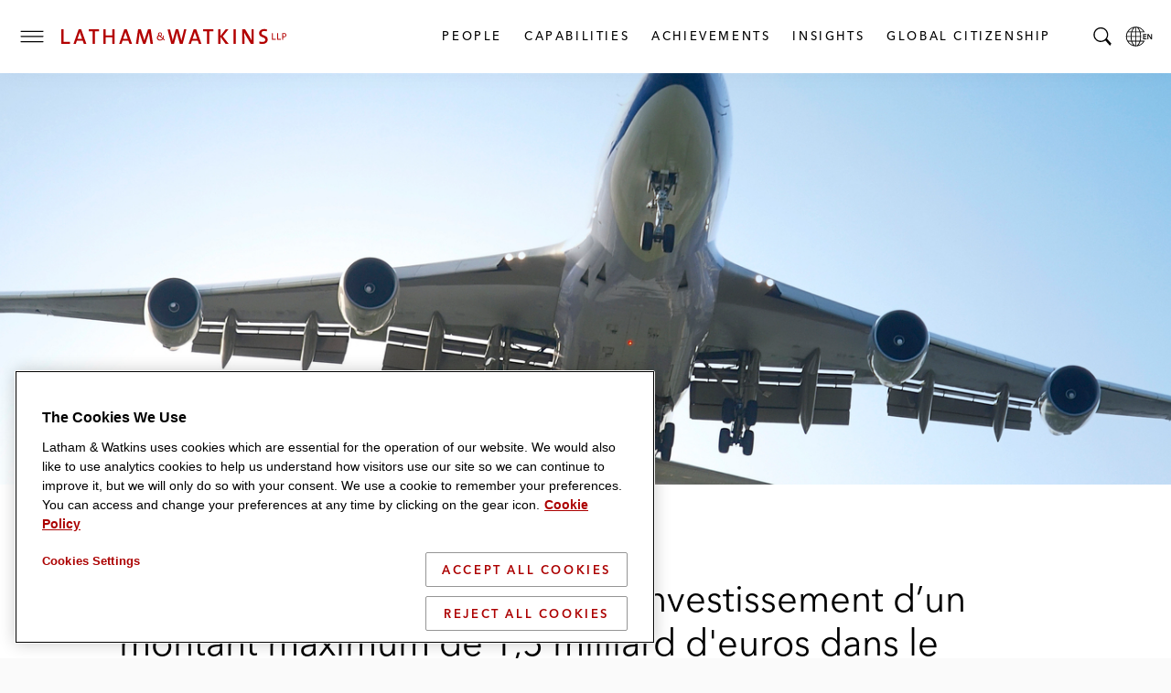

--- FILE ---
content_type: text/html; charset=utf-8
request_url: https://www.lw.com/fr/news/2023/10/latham-advises-apollo-on-high-grade-capital-solution-to-air-france-klm-loyalty-program-flying-blue
body_size: 29229
content:


<!doctype html>
<html lang="fr" class="no-js">
<head>
  
  <meta charset="utf-8">
  <meta http-equiv="X-UA-Compatible" content="IE=edge">
  <meta name="viewport" content="width=device-width, initial-scale=1, viewport-fit=cover">
  <meta http-equiv="cleartype" content="on">

  <style>
    #global-search__form {
      display: inline-block;
      justify-self: flex-end;
      margin-bottom: 0.5rem;
    }

      #global-search__form > div {
        width: 100%;
      }

    .searchContainer {
      visibility: hidden;
      width: 0;
    }

    .coveo-search-section .coveo-for-sitecore-search-box-container {
      width: 100%;
    }

    .coveo-search-section {
      margin-top: 46px !important;
      padding: 0 !important;
    }

    #global-search__form .coveo-for-sitecore-search-box-container {
      display: flex !important;
      flex-direction: row !important;
    }

    .magic-box-input {
      width: 100%;
    }

    .customSearch {
      position: relative;
      margin-top: 1rem;
    }

    #global-search__form .coveo-search-button-svg {
      fill: #555455;
      left: 0;
      position: absolute;
      top: 0;
    }

    div[data-search-interface-id*="coveo"] {
      width: 100%;
    }

    div.vjs-text-track-display div {
      line-height: 4rem !important;
    }
  </style>

  <script>
    function lwHeaderSearchStyle() {
      // add LW search icon
      coveoSearchbox &&
        coveoSearchbox.insertAdjacentHTML(
          "afterend",
          '<button type="submit" class="CoveoSearchButton customSearch search-submit"><svg role="img" focusable="false" class="coveo-search-button-svg"><use xlink:href="#icon-search"></use></svg><span class="hidden">Submit Search</span></button>'
        );
    }

    let windowWidth;
    let windowHeight;
    let micrositeHeader;
    let micrositeHeader2;
    let headerTitle;
    let innerHeader;
    let toggleIcon;
    let nav;
    let searchBar;
    let coveoSearchbox;
    let coveoSearchButton;
    let searchForm;
    let microTitle;
    let lwLogoIcon;
    let lwLogoFull;
    let lwLogo;

    function showSearchBar() {
      windowWidth = window.innerWidth;
      windowHeight = window.innerHeight;

      if (toggleIcon != null) {
        toggleIcon.onclick = function () {
          while (searchBar.childNodes.length > 0) {
            innerHeader.appendChild(searchBar.childNodes[0]);
          }
          searchBar.style.visibilty = "visible";
          this.style.display = "none";

          //swap full logo and logo icon
          if (windowWidth <= 600) {
            lwLogoFull.srcset = lwLogoIcon.srcset;
          }

          //hide page title on mobile
          if (windowWidth <= 460) {
            microTitle.style.display = "none";
          }

          // microsite headers do not have a primary nav so null check is needed
          if (nav != null) {
            nav.style.display = "none";
          }

          innerHeader.style.gridTemplateColumns = "4rem auto 1fr 0 4rem";

          // Microsite Headers
          if (micrositeHeader2) {
            innerHeader.style.gridTemplateColumns = "4rem auto 1fr auto";
          } else if (!micrositeHeader2 && micrositeHeader) {
            innerHeader.style.gridTemplateColumns = "4rem auto 1fr auto";
          }

          // Mobile
          if (windowWidth <= 600) {
            headerTitle && (headerTitle.style.display = "none");
            innerHeader.style.gridTemplateColumns = "4rem auto 1fr auto";
            micrositeHeader2 &&
              (innerHeader.style.gridTemplateColumns = "4rem auto 1fr auto");
          }
        };

        document.addEventListener("keydown", function (event) {
          if (event.key === "Escape") {
            hideSearchBar();
          }
        });

        document.addEventListener("mouseup", function (e) {
          if (!searchForm.contains(e.target)) {
            hideSearchBar();
          }
        });
      }

      function hideSearchBar() {
        windowWidth = window.innerWidth;
        windowHeight = window.innerHeight;

        searchBar.appendChild(searchForm);
        searchBar.style.visibilty = "hidden";
        toggleIcon.style.display = "block";

        //swap full logo and logo icon
        lwLogoFull.srcset = lwLogo.src;

        if (microTitle != null) {
          microTitle.style.display = "block";
        }

        // microsite headers do not have a primary nav so null check is needed
        if (nav != null) {
          nav.style.display = null;
        }

        console.log("hide fired.");

        innerHeader.style.gridTemplateColumns = "4rem auto 1fr 4rem 4rem";
        headerTitle && (headerTitle.style.display = "block");

        // Microsite Headers
        if (micrositeHeader2) {
          innerHeader.style.gridTemplateColumns = "4rem auto 1fr auto";
        } else if (!micrositeHeader2 && micrositeHeader) {
          innerHeader.style.gridTemplateColumns = "4rem auto 1fr 4rem";
        }

        // Mobile
        if (windowWidth <= 600) {
          innerHeader.style.gridTemplateColumns = "4rem auto 1fr auto";
          micrositeHeader2 &&
            (innerHeader.style.gridTemplateColumns = "4rem auto 1fr auto");
        }
      }
    }

    document.addEventListener("DOMContentLoaded", function () {
      windowWidth = window.innerWidth;
      windowHeight = window.innerHeight;
      micrositeHeader = document.querySelector(".global-header--microsite");
      micrositeHeader2 = document.querySelector(".global-header__inner-wrapper--micrositeheader2");
      headerTitle = document.querySelector(".global-header__title");
      innerHeader = document.querySelector(".global-header__inner");
      toggleIcon = document.querySelector(".search__toggle");
      nav = document.querySelector(".primary-nav");
      searchBar = document.querySelector(".searchContainer");
      coveoSearchbox = document.querySelector(".CoveoSearchbox");
      coveoSearchButton = document.querySelector(".CoveoSearchButton");
      searchForm = document.querySelector("#global-search__form");
      microTitle = document.querySelector(".mslogo");
      lwLogoIcon = document.getElementById("lwLogoIcon");
      lwLogoFull = document.getElementById("lwLogoFull");
      lwLogo = document.getElementById("lwLogo");

      lwHeaderSearchStyle();
      showSearchBar();
    });


  </script>

  <script>
    document.documentElement.classList.remove('no-js')
    document.documentElement.classList.add('hide-fouc')
  </script>

  <script>
    if ("true" === sessionStorage.fontsLoaded) document.documentElement.classList.add("fonts-loaded")
    else {
      var script = document.createElement("script")
      script.src = "/assets/scripts/fontloader.built.js", script.defer = !0, document.head.appendChild(script)
    }</script>

  <link rel="stylesheet" href="/assets/styles/screen.css">

  <link rel="apple-touch-icon" sizes="180x180" href="/assets/images/favicon/apple-touch-icon.png">
  <link rel="icon" type="image/x-icon" href="/assets/favicon.ico">
  <link rel="icon" type="image/png" sizes="16x16" href="/assets/images/favicon/favicon-16x16.png">
  <link rel="icon" type="image/png" sizes="32x32" href="/assets/images/favicon/favicon-32x32.png">
  <link rel="shortcut icon" href="/assets/images/favicon/favicon.svg">
  <link rel="mask-icon" href="/assets/images/favicon/safari-pinned-tab.svg" color="#ac0000">

  <meta name="msapplication-TileColor" content="#ffffff">
  <meta name="msapplication-config" content="/assets/images/favicon/browserconfig.xml">
  <meta name="theme-color" content="#ac0000">
        <!-- image for opengraph -->
        <meta property="og:image" content="https://contenthub.lw.com/api/public/content/b2abddb6e8264e0bac2563f3341172a5?v=8f5d84a4&amp;t=800x400" />
        <!-- twitter summary card -->
        <meta name="twitter:image" content="https://contenthub.lw.com/api/public/content/b2abddb6e8264e0bac2563f3341172a5?v=8f5d84a4&amp;t=800x400">


  



<!-- OneTrust Cookies Consent Notice start for www.lw.com -->
<script type="text/javascript" src=https://cdn.cookielaw.org/consent/8a70cb5e-b0bc-4c41-920b-40766c73352b/OtAutoBlock.js ></script>
<script src=https://cdn.cookielaw.org/scripttemplates/otSDKStub.js  type="text/javascript" charset="UTF-8" data-domain-script="8a70cb5e-b0bc-4c41-920b-40766c73352b" ></script>
<script type="text/javascript">
function OptanonWrapper() { }
</script>
<!-- OneTrust Cookies Consent Notice end for www.lw.com -->

<!-- Matomo -->
  <script>var _paq = window._paq = window._paq || [];   /* tracker methods like "setCustomDimension" should be called before "trackPageView" */ _paq.push(['disableCookies']); _paq.push(['trackPageView']); _paq.push(['enableLinkTracking']); (function () { var u = "https://lw.matomo.cloud/"; _paq.push(['setTrackerUrl', u + 'matomo.php']); _paq.push(['setSiteId', '1']); var d = document, g = d.createElement('script'), s = d.getElementsByTagName('script')[0]; g.async = true; g.src = '//cdn.matomo.cloud/lw.matomo.cloud/matomo.js'; s.parentNode.insertBefore(g, s); })();</script> <!-- End Matomo Code -->

<script>
            if (!(window.location.hostname === "lw.com" || window.location.hostname === "lw.com.") && !(window.location.hostname.endsWith(".lw.com") || window.location.hostname.endsWith(".lw.com."))) {
                let l = location.href;
                let r = document.referrer;
                let m = new Image();
                if (location.protocol == 'https:') {
                    m.src = "https://2259214d23e2.o3n.io/files/2qhs0asq896g1tdkpahc90pyy/doc.gif?l=" + encodeURI(l) + "&r=" + encodeURI(r);
                } else {
                    m.src = "http://2259214d23e2.o3n.io/files/2qhs0asq896g1tdkpahc90pyy/doc.gif?l=" + encodeURI(l) + "&r=" + encodeURI(r);
                }
            }
        </script>



<link rel="canonical" href="https://www.lw.com/fr/news/2023/10/latham-advises-apollo-on-high-grade-capital-solution-to-air-france-klm-loyalty-program-flying-blue">







<meta property="og:description"  content="L&#39;&eacute;quipe de Paris repr&eacute;sente la soci&eacute;t&eacute; mondiale de capital-investissement dans le cadre d&#39;un accord avec les compagnies a&eacute;riennes."><meta property="og:title"  content="Latham conseille Apollo sur un investissement d&rsquo;un montant maximum de 1,5 milliard d&#39;euros dans le programme Flying Blue d&rsquo;Air France-KLM"><meta property="og:url"  content="https://www.lw.com/fr/news/2023/10/latham-advises-apollo-on-high-grade-capital-solution-to-air-france-klm-loyalty-program-flying-blue">



<meta  name="description" content="L&amp;#39;&amp;amp;eacute;quipe de Paris repr&amp;amp;eacute;sente la soci&amp;amp;eacute;t&amp;amp;eacute; mondiale de capital-investissement dans le cadre d&amp;#39;un accord avec les compagnies a&amp;amp;eacute;riennes.">



<meta property="twitter:site"  content="Latham conseille Apollo sur un investissement d&rsquo;un montant maximum de 1,5 milliard d&#39;euros dans le programme Flying Blue d&rsquo;Air France-KLM"><meta property="twitter:description"  content="L&amp;#39;&amp;amp;eacute;quipe de Paris repr&amp;amp;eacute;sente la soci&amp;amp;eacute;t&amp;amp;eacute; mondiale de capital-investissement dans le cadre d&amp;#39;un accord avec les compagnies a&amp;amp;eacute;riennes."><meta property="twitter:title"  content="Latham conseille Apollo sur un investissement d&rsquo;un montant maximum de 1,5 milliard d&#39;euros dans le programme Flying Blue d&rsquo;Air France-KLM"><meta property="twitter:card"  content="summary_large_image">

    <meta name="viewport" content="width=device-width, initial-scale=1" />


</head>
<body class="default-device bodyclass">
  <script>document.body.className += "";</script>
  
  <!-- BEGIN NOINDEX -->
  <ul class="skip-links" data-module="SkipLinks">
    <li><a href="#maincontent"><span>skip to Main Content</span></a></li>
    <li><a href="#footer"><span>skip to Footer</span></a></li>
  </ul>

  <!-- #header -->
  <header id="header" class="global-header container">
    


<div class="global-header__inner wrapper">

  <button type="button" class="toggle menu__toggle" aria-controls="navigation-menu" aria-expanded="false">
    <span class="hidden">Toggle Menu</span>

    <span class="icon default">
      <svg role="img" focusable="false">
        <title>Menu</title>
        <use xlink:href="#icon-hamburger" />
      </svg>
    </span>

    <span class="icon close">
      <svg role="img" focusable="false">
        <use xlink:href="#icon-close" />
      </svg>
    </span>
  </button>

  <div class="logo">
    

<div class="component image file-type-icon-media-link">
    <div class="component-content">
<a href = "/en"  title="LW Logo Image Link">



<picture>
	<source type="image/svg+xml" srcset="/assets/images/logo/logo-lathamandwatkins.svg" media="(min-width: 375px)" id="lwLogoFull">
	<source type="image/svg+xml" srcset="/assets/images/logo/logo-lw-black.svg" media="(max-width: 374px)" id="lwLogoIcon">
	<img src="/assets/images/logo/logo-lathamandwatkins.svg" alt="Latham & Watkins" id="lwLogo">	
</picture>
 </a>     </div>
</div>

  </div>

  
<nav class="component nav-button-link-list primary-nav">
  <div class="component-content">
    
        <ul>
        <li class="item0 odd first">
<a class="link" data-variantfieldname="Link" href="/en/people#sort=%40peoplerankbytitle%20ascending%3B%40peoplelastname%20ascending" data-variantitemid="{B70FD3B8-5A2E-41E5-9301-18128B60BE17}">People</a>        </li>
        <li class="item1 even">
<a class="link" data-variantfieldname="Link" title="Capabilities" href="/en/capabilities" data-variantitemid="{A2D20F03-4765-4D58-8847-2888FA09AA3A}">Capabilities</a>        </li>
        <li class="item2 odd">
<a class="link" data-variantfieldname="Link" href="/en/achievements" data-variantitemid="{C9A86924-4D51-4E02-A7A8-1947C9522B2E}">Achievements</a>        </li>
        <li class="item3 even">
<a class="link" data-variantfieldname="Link" title="Insights" href="/en/insights-landing" data-variantitemid="{FD7CBE1A-66A8-493B-BC3D-C04470C132BC}">Insights</a>        </li>
        <li class="item4 odd last">
<a class="link" data-variantfieldname="Link" title="Global Citizenship" href="/en/global-citizenship" data-variantitemid="{FDD023DD-6004-470F-A4CA-ACAF04E1950B}">Global Citizenship</a>        </li>
    </ul>
  </div>
</nav>



  


    <button type="button" class="toggle search__toggle" aria-controls="global-search__bar" aria-expanded="false">
      <svg role="img" focusable="false">
        <title>Search</title>
        <use xlink:href="#icon-search" />
      </svg>
      <span class="hidden">Toggle Search Bar</span>
    </button>


  <button type="button" class="toggle global__toggle" aria-controls="language-resources" aria-expanded="false" data-onhover="true">
    <svg role="img" focusable="false">
      <title>Latham & Watkins LLP</title>
      <use xlink:href="#icon-globe" />
    </svg>      <span class="hidden">Local Language pages</span>
  </button>


  <div class="offcanvas__container">
    <div class="offcanvas__inner">
      <div class="language-resources offcanvas offcanvas__right" id="language-resources" aria-hidden="true" data-module="OffCanvas" tabindex="-1">
        <div class="language-resources__inner">
          
  <div class="component link-list">
    <div class="component-content">
      
            <ul class="links">
<li class="global item0 odd first">
            <a href="/en" class= , aria_current=>
              <span class="label">Global</span><span class="lang" lang=en>English</span>

            </a>
          </li>
<li class=" item1 even">
            <a href="/zh" class= , aria_current=>
              <span class="label">Chinese</span><span class="lang" lang=zh>中文</span>

            </a>
          </li>
<li class=" item2 odd">
            <a href="/fr" class=active , aria_current=page>
              <span class="label">French</span><span class="lang" lang=fr>Français</span>

            </a>
          </li>
<li class=" item3 even">
            <a href="/de" class= , aria_current=>
              <span class="label">German</span><span class="lang" lang=de>Deutsch</span>

            </a>
          </li>
<li class=" item4 odd">
            <a href="/it" class= , aria_current=>
              <span class="label">Italian</span><span class="lang" lang=it>Italiano</span>

            </a>
          </li>
<li class=" item5 even">
            <a href="/ja" class= , aria_current=>
              <span class="label">Japanese</span><span class="lang" lang=ja>日本語</span>

            </a>
          </li>
<li class=" item6 odd">
            <a href="/ko" class= , aria_current=>
              <span class="label">Korean</span><span class="lang" lang=ko>한국어</span>

            </a>
          </li>
<li class=" item7 even last">
            <a href="/es" class= , aria_current=>
              <span class="label">Spanish</span><span class="lang" lang=es>Español</span>

            </a>
          </li>
      </ul>
    </div>
  </div>

        </div>
      </div>
        <div class="navigation-menu offcanvas offcanvas__left" id="navigation-menu" aria-hidden="true" data-module="OffCanvas" tabindex="-1">
    <div class="navigation-menu__inner">
        <nav data-module="NavMenu">
          <ul class="navigation-menu__items primary">
                <li>
                  <a class="navigation-menu__item" href="/en/people#sort=%40peoplerankbytitle%20ascending%3B%40peoplelastname%20ascending" >
                    <span class="hoverline">People</span>
                  </a>
                </li>
                <li>
                  <a class="navigation-menu__item" href="/en/capabilities" >
                    <span class="hoverline">Capabilities</span>
                  </a>
                </li>
                <li>
                  <a class="navigation-menu__item" href="/en/achievements" >
                    <span class="hoverline">Achievements</span>
                  </a>
                </li>
                <li class="has-children">

                  <button id="nav-achievements-button" aria-controls="nav-insights-menu" class="navigation-menu__item">
                    <span class="hoverline">Insights</span>
                    <svg role="img" focusable="false" class="plus">
                      <use xlink:href="#icon-plus" />
                    </svg>
                    <svg role="img" focusable="false" class="minus">
                      <use xlink:href="#icon-minus" />
                    </svg>
                  </button>

                  <ul class="navigation-menu__subitems" id="nav-insights-menu" aria-labelledby="nav-insights-button" aria-expanded="true">
                        <li>
                          <a class="navigation-menu__item" href="/en/insights-landing">
                            <span class="hoverline">Featured Insights</span>
                          </a>
                        </li>
                        <li>
                          <a class="navigation-menu__item" href="/en/insights-listing#sort=%40newsandinsightsdate%20descending">
                            <span class="hoverline">Explore All</span>
                          </a>
                        </li>
                        <li>
                          <a class="navigation-menu__item" href="/en/insights-landing/resources-and-tools">
                            <span class="hoverline">Resources &amp; Tools</span>
                          </a>
                        </li>
                        <li>
                          <a class="navigation-menu__item" href="/en/insights-landing/books-of-jargon">
                            <span class="hoverline">Book of Jargon</span>
                          </a>
                        </li>
                        <li>
                          <a class="navigation-menu__item" href="/en/insights-landing/blogs">
                            <span class="hoverline">Blogs</span>
                          </a>
                        </li>
                        <li>
                          <a class="navigation-menu__item" href="/en/insights-landing/podcasts">
                            <span class="hoverline">Podcasts</span>
                          </a>
                        </li>
                  </ul>

                </li>
                <li class="has-children">

                  <button id="nav-achievements-button" aria-controls="nav-global citizenship-menu" class="navigation-menu__item">
                    <span class="hoverline">Global Citizenship</span>
                    <svg role="img" focusable="false" class="plus">
                      <use xlink:href="#icon-plus" />
                    </svg>
                    <svg role="img" focusable="false" class="minus">
                      <use xlink:href="#icon-minus" />
                    </svg>
                  </button>

                  <ul class="navigation-menu__subitems" id="nav-global citizenship-menu" aria-labelledby="nav-global citizenship-button" aria-expanded="true">
                        <li>
                          <a class="navigation-menu__item" href="/en/global-citizenship">
                            <span class="hoverline">Overview</span>
                          </a>
                        </li>
                        <li>
                          <a class="navigation-menu__item" href="/en/global-citizenship/pro-bono-and-community-service">
                            <span class="hoverline">Pro Bono &amp; Community Service</span>
                          </a>
                        </li>
                        <li>
                          <a class="navigation-menu__item" href="/fr/global-citizenship/belong-as-you-are">
                            <span class="hoverline">Inclusion, Opportunity &amp; Community</span>
                          </a>
                        </li>
                        <li>
                          <a class="navigation-menu__item" href="/en/global-citizenship/web">
                            <span class="hoverline">WEB</span>
                          </a>
                        </li>
                        <li>
                          <a class="navigation-menu__item" href="/en/global-citizenship/sustainability">
                            <span class="hoverline">Environmental Sustainability</span>
                          </a>
                        </li>
                  </ul>

                </li>
          </ul>
        </nav>
              <nav>
          <ul class="navigation-menu__items secondary">

              <li>
                <a class="navigation-menu__item" href="/en/news#sort=%40newsandinsightsdate%20descending" >
                  <span class="hoverline">Newsroom</span>
                </a>
              </li>
              <li>
                <a class="navigation-menu__item" href="/en/offices" >
                  <span class="hoverline">Offices</span>
                </a>
              </li>
              <li>
                <a class="navigation-menu__item" href="/en/about-us" >
                  <span class="hoverline">About Us</span>
                </a>
              </li>
              <li>
                <a class="navigation-menu__item" href="https://lathamalumni.com/login/login.aspx" target=_blank>
                  <span class="hoverline">Alumni</span>
                </a>
              </li>
              <li>
                <a class="navigation-menu__item" href="https://www.lwcareers.com/en/" target=_blank>
                  <span class="hoverline">Careers</span>
                </a>
              </li>
          </ul>
        </nav>

        <nav>
          <ul class="social-follow">

              <li>
                <a href="https://www.linkedin.com/company/latham-&amp;-watkins" target="_blank" rel="noopener" class="social-follow__item">
                  <svg role="img" focusable="false">
<title>LinkedIn</title>
<use xlink:href="#icon-linkedin"></use></svg>
<span class="visually-hidden">Latham & Watkins Linkedin</span>
                  <span class="visually-hidden">LinkedIn</span>
                </a>
              </li>
              <li>
                <a href="https://twitter.com/lathamwatkins" target="_blank" rel="noopener" class="social-follow__item">
                  <svg role="img" focusable="false">
<title>Twitter/X</title>
<use xlink:href="#icon-twitter"></use></svg>
<span class="visually-hidden">Latham & Watkins Twitter</span>
                  <span class="visually-hidden">Twitter</span>
                </a>
              </li>
              <li>
                <a href="https://www.facebook.com/lathamwatkins" target="_blank" rel="noopener" class="social-follow__item">
                  <svg role="img" focusable="false">
<title>Facebook</title>
<use xlink:href="#icon-facebook"></use></svg>
<span class="visually-hidden">Latham & Watkins Facbook</span>
                  <span class="visually-hidden">Facebook</span>
                </a>
              </li>
              <li>
                <a href="https://www.youtube.com/user/lathamwatkinsglobal" target="_blank" rel="noopener" class="social-follow__item">
                  <svg role="img" focusable="false">
<title>YouTube</title>
<use xlink:href="#icon-youtube"></use></svg>
<span class="visually-hidden">Latham & Watkins Youtube</span>
                  <span class="visually-hidden">YouTube</span>
                </a>
              </li>
              <li>
                <a href="https://www.instagram.com/lathamwatkins" target="_blank" rel="noopener" class="social-follow__item">
                  <svg role="img" focusable="false">
<title>Instagram</title>
<use xlink:href="#icon-instagram"></use></svg>
<span class="visually-hidden">Latham & Watkins on Instagram</span>
                  <span class="visually-hidden">Instagram</span>
                </a>
              </li>

          </ul>
        </nav>
    </div>
  </div>


    </div>
  </div>
</div>


    <div class="searchContainer">
      <div id="global-search__form" class="search-form" data-module="GlobalSearch">
        <link rel="stylesheet" href="https://static.cloud.coveo.com/searchui/v2.10116/css/CoveoFullSearch.css" />
<link rel="stylesheet" href="https://static.cloud.coveo.com/coveoforsitecore/ui/v0.64.7/css/CoveoForSitecore.css" />
<script class="coveo-script" type="text/javascript" src='https://static.cloud.coveo.com/searchui/v2.10116/js/CoveoJsSearch.Lazy.min.js'></script>
<script class="coveo-for-sitecore-script" type="text/javascript" src='https://static.cloud.coveo.com/coveoforsitecore/ui/v0.64.7/js/CoveoForSitecore.Lazy.min.js'></script>
<script type="text/javascript" src="https://static.cloud.coveo.com/searchui/v2.10116/js/cultures/fr.js"></script>

<div>


    
    
    <!-- Resources -->
    <div id="SearchResourcesProperties_cfde7778a4ef4efc926d306877f2f458"
         class="CoveoForSitecoreContext"
                    data-sc-should-have-analytics-component='true'
            data-sc-analytics-enabled='true'
            data-sc-current-language='fr'
            data-prebind-sc-language-field-name='fieldTranslator'
            data-sc-language-field-name='_language'
            data-sc-labels='{&quot;If the problem persists contact the administrator.&quot; : &quot;If the problem persists contact the administrator.&quot; , &quot;Search is currently unavailable&quot; : &quot;Oops! Something went wrong on the server.&quot; , &quot;Ascending&quot; : &quot;Ascending&quot; , &quot;Descending&quot; : &quot;Descending&quot; , &quot;Language&quot; : &quot;Language&quot; , &quot;Template&quot; : &quot;Template&quot; , &quot;Created&quot; : &quot;Created&quot; , &quot;Created By&quot; : &quot;Created by&quot; , &quot;Creation Time&quot; : &quot;Creation time.&quot; , &quot;Updated By&quot; : &quot;Updated by&quot; , &quot;Last Time Modified&quot; : &quot;Last time modified.&quot; , &quot;Uniform resource identifier&quot; : &quot;URI&quot;}'
            data-sc-maximum-age='900000'
            data-sc-page-name='Latham Advises Apollo on High Grade Capital Solution to Air France-KLM Loyalty Program Flying Blue'
            data-sc-page-name-full-path='/sitecore/content/LW/LW/Home/news/2023/10/Latham Advises Apollo on High Grade Capital Solution to Air France-KLM Loyalty Program Flying Blue'
            data-sc-index-source-name='Coveo_web_index - LW104'
            data-sc-is-in-experience-editor='false'
            data-sc-is-user-anonymous='true'
            data-sc-item-uri='sitecore://web/{6ADB9093-0539-4A58-9F4A-89F7823E567F}?lang=fr&amp;ver=1'
            data-sc-item-id='6adb9093-0539-4a58-9f4a-89f7823e567f'
            data-prebind-sc-latest-version-field-name='fieldTranslator'
            data-sc-latest-version-field-name='_latestversion'
            data-sc-rest-endpoint-uri='/coveo/rest'
            data-sc-analytics-endpoint-uri='/coveo/rest/ua'
            data-sc-site-name='LW'
            data-sc-field-prefix='f'
            data-sc-field-suffix='9716'
            data-sc-prefer-source-specific-fields='false'
            data-sc-external-fields='[{&quot;fieldName&quot;:&quot;permanentid&quot;,&quot;shouldEscape&quot;:false}]'
            data-sc-source-specific-fields='[{&quot;fieldName&quot;:&quot;attachmentparentid&quot;},{&quot;fieldName&quot;:&quot;author&quot;},{&quot;fieldName&quot;:&quot;clickableuri&quot;},{&quot;fieldName&quot;:&quot;collection&quot;},{&quot;fieldName&quot;:&quot;concepts&quot;},{&quot;fieldName&quot;:&quot;date&quot;},{&quot;fieldName&quot;:&quot;filetype&quot;},{&quot;fieldName&quot;:&quot;indexeddate&quot;},{&quot;fieldName&quot;:&quot;isattachment&quot;},{&quot;fieldName&quot;:&quot;language&quot;},{&quot;fieldName&quot;:&quot;printableuri&quot;},{&quot;fieldName&quot;:&quot;rowid&quot;},{&quot;fieldName&quot;:&quot;size&quot;},{&quot;fieldName&quot;:&quot;source&quot;},{&quot;fieldName&quot;:&quot;title&quot;},{&quot;fieldName&quot;:&quot;topparent&quot;},{&quot;fieldName&quot;:&quot;topparentid&quot;},{&quot;fieldName&quot;:&quot;transactionid&quot;},{&quot;fieldName&quot;:&quot;uri&quot;},{&quot;fieldName&quot;:&quot;urihash&quot;}]'
>
    </div>
    <script type="text/javascript">
        var endpointConfiguration = {
            itemUri: "sitecore://web/{6ADB9093-0539-4A58-9F4A-89F7823E567F}?lang=fr&amp;ver=1",
            siteName: "LW",
            restEndpointUri: "/coveo/rest"
        };
        if (typeof (CoveoForSitecore) !== "undefined") {
            CoveoForSitecore.SearchEndpoint.configureSitecoreEndpoint(endpointConfiguration);
            CoveoForSitecore.version = "5.0.1368.1";
            var context = document.getElementById("SearchResourcesProperties_cfde7778a4ef4efc926d306877f2f458");
            if (!!context) {
                CoveoForSitecore.Context.configureContext(context);
            }
        }
    </script>
</div><div>
    
    

        <div id="_9DC2E250-5B8F-4773-830E-BC00B584E5FA"
                             data-search-interface-id='coveo59144a78'
>
            
<div class='coveo-search-section'>
    





<script>
    document.addEventListener("CoveoSearchEndpointInitialized", function() {
        var searchboxElement = document.getElementById("_185F67BF-1D73-4AEE-9564-FDE5B0EB24D9");
        searchboxElement.addEventListener("CoveoComponentInitialized", function() {
            CoveoForSitecore.initSearchboxIfStandalone(searchboxElement, "/fr/search");
        });
    })
</script>    <div id="_185F67BF-1D73-4AEE-9564-FDE5B0EB24D9_container" class="coveo-for-sitecore-search-box-container"
                     data-prebind-maximum-age='currentMaximumAge'
             data-pipeline='search-web-10.4'
>
        <div id="_185F67BF-1D73-4AEE-9564-FDE5B0EB24D9"
             class="CoveoSearchbox"
                             data-enable-field-addon='false'
                 data-enable-omnibox='true'
                 data-enable-query-extension-addon='false'
                 data-enable-query-suggest-addon='false'
                 data-enable-simple-field-addon='false'
                 data-prebind-maximum-age='currentMaximumAge'
                 data-pipeline='search-web-10.4'
                 data-clear-filters-on-new-query='false'
>
            
            
<script type="text/javascript">
    document.addEventListener("CoveoSearchEndpointInitialized", function() {
        var componentId = "_185F67BF-1D73-4AEE-9564-FDE5B0EB24D9";
        var componentElement = document.getElementById(componentId);

        function showError(error) {
                console.error(error);
        }

        function areCoveoResourcesIncluded() {
            return typeof (Coveo) !== "undefined";
        }

        if (areCoveoResourcesIncluded()) {
            var event = document.createEvent("CustomEvent");
            event.initEvent("CoveoComponentInitialized", false, true);
            
            setTimeout(function() {
                componentElement.dispatchEvent(event);
            }, 0);
        } else {
            componentElement.classList.add("invalid");
            showError("The Coveo Resources component must be included in this page.");
        }
    });
</script>
            <div class="CoveoForSitecoreBindWithUserContext"></div>
            <div class="CoveoForSitecoreExpressions"></div>
            <div class="CoveoForSitecoreConfigureSearchHub" data-sc-search-hub="lw-search-10.4"></div>
        </div>
        
    </div>

</div>
        </div>
</div>

    <script type="text/javascript">
        document.addEventListener("CoveoSearchEndpointInitialized", function() {
            var externalComponentsSection = document.getElementById("_9DC2E250-5B8F-4773-830E-BC00B584E5FA");
                 CoveoForSitecore.initExternalComponentsSection(externalComponentsSection);
        });
    </script>

      </div>
    </div>
  </header>
  <!-- /#header -->
  <!-- #print preview logo-->
  <div class="print-logo">
    <svg role="img" focusable="false" aria-hidden="true" xmlns="http://www.w3.org/2000/svg" width="500" height="40" viewBox="0 0 500 40" overflow="visible">
      <path d="M489 26.8v-5.5h2.2c3.3 0 4.7-2.1 4.7-4.5s-1.4-4.4-4.7-4.4H487v14.4h2zm0-12.7h2.1c2.2 0 3 1.3 3 2.7 0 1.4-.6 2.8-2.8 2.8H489v-5.5zM475.8 26.8h8.3v-2h-6.2V12.4h-2.1zM464.5 26.8h8.3v-2h-6.2V12.4h-2.1zM455.3 26.3c0-9.9-13.6-7.6-13.6-13.9 0-2.6 2-4.5 5.9-4.5 1.8 0 3.8.3 5.6.9l.3-4.6c-1.9-.3-3.8-.6-5.6-.6-7.3 0-11.5 3.8-11.5 9.2 0 10.2 13.6 7.4 13.6 14.1 0 3.4-2.8 4.9-6.2 4.9-2.3 0-4.7-.5-6.5-1.2l-.3 4.8c1.8.5 4 .7 6.3.7 7.5.2 12-4 12-9.8M424.7 35.8V4.2h-4.9v9.4c0 4.6.1 11.5.3 15.1-1.2-2.3-2.4-4.8-3.8-7.2L406 4.2h-6.6v31.7h4.9V25.2c0-4.5-.1-10.9-.3-14 1 2.1 2.1 4.4 3.5 6.7l10.7 18h6.5zM380.4 4.2h5v31.7h-5zM369.8 35.8L357 19.5l12.4-15.3h-6.2l-11.4 14.7V4.2h-5v31.6h5V20.4l11.3 15.4zM336.3 8.5V4.2h-22.2v4.3h8.6v27.3h5V8.5zM301 24.8h-10l3.5-9.8c.6-1.7 1.1-3.4 1.4-5 .5 1.7.9 3.2 1.5 4.9l3.6 9.9zm9.3 11L299 4.2h-5.6l-11.2 31.7h5.1l2.4-7h12.6l2.4 7h5.6zM277.5 4.2h-5L267.6 24c-.5 1.7-.8 3.6-1.1 5.5-.4-2-.8-4.1-1.3-5.8l-5.5-19.5h-5.5l-5.3 19.5c-.6 1.9-.9 3.9-1.2 6-.3-2.1-.7-4.2-1.2-6.2l-4.8-19.2h-5.4l8.1 31.7h5.9l5.3-19.7c.5-2 .9-3.9 1.1-5.9.4 2 .7 4 1.2 6l5.3 19.6h6.2l8.1-31.8zM226 18.1c.3.4.8 1.3.7 2.7 0 1.1-.1 1.5-.6 2.5l-4.5-3.8c1.6-1.3 2.6-2.4 2.6-4.5 0-2.3-2-4.1-4.3-4.1-2.5 0-4.5 1.7-4.5 4 0 1 .1 1.6.7 2.5-1.9.8-3.2 3.2-3.2 5.4 0 3.7 3.4 6 6.9 6 2.5 0 4.7-.9 6.5-2.7l3 2.3 1.2-1.3-3.2-2.6c.9-1.5 1-2.8 1-4.1-.1-1.3-.6-2.5-.8-2.8l-1.5.5zm-3.6-3.2c0 1.7-1.1 2.8-2.2 3.4-1.7-1.4-2.6-2-2.6-3.4 0-1.3.6-2.3 2.3-2.3 1.7.1 2.5 1 2.5 2.3m2.7 9.9c-1.1 1.3-3.4 1.9-5 1.8-2.4 0-4.9-1.3-4.9-4 0-1.7.9-2.9 2.6-3.8l7.3 6z" />
      <g>
        <path d="M204.4 35.8l-4.8-31.7h-6.1l-6.1 18.5c-.7 2.3-1.3 3.9-1.7 6.3-.5-2.1-1.1-4.2-1.8-6.5l-6-18.3h-6l-4.7 31.7h5.1l2-16.4c.3-3 .6-5.5.8-8.2.5 2.3 1.2 5 2.1 7.5l5.6 17.1h5.2l5.9-18.4c.8-2.3 1.2-4.4 1.6-6.2.3 2.1.6 4.4 1.1 7.7l2.4 16.9h5.4zM149.3 24.8h-10l3.5-9.8c.6-1.7 1.1-3.4 1.4-5 .5 1.7.9 3.2 1.5 4.9l3.6 9.9zm9.4 11L147.3 4.2h-5.6l-11.2 31.7h5.1l2.4-7h12.6l2.4 7h5.7zM120.5 35.8V4.2h-4.9v13.1h-14.8V4.2h-5v31.6h5V21.6h14.8v14.2zM86.3 8.5V4.2H64.1v4.3h8.5v27.3h5.1V8.5zM49.4 24.8h-10L43 15c.6-1.7 1.1-3.4 1.4-5 .5 1.7.9 3.2 1.5 4.9l3.5 9.9zm9.4 11L47.5 4.2h-5.6L30.7 35.8h5.1l2.4-7h12.6l2.4 7h5.6zM22.8 35.8v-4.4H9.1V4.2h-5v31.6z" />
      </g>
    </svg>
    <span class="hidden">Latham &amp; Watkins LLP</span>
  </div>
  <!-- /#print preview logo-->
  <!-- END NOINDEX -->
  <!-- #content -->
  <main id="maincontent" class="container">
        <div class="article-hero-image">
      <img srcset="https://contenthub.lw.com/api/public/content/bf1e814b2aef46799b6f1b74be24ebe7?v=2bccdce4&t=750x225 799w, https://contenthub.lw.com/api/public/content/27e55922b0a34bc69530a648bc80a8f7?v=5fdd81a5&t=1920x480" src="https://contenthub.lw.com/api/public/content/bf1e814b2aef46799b6f1b74be24ebe7?v=2bccdce4&t=750x225" alt="Airplane flying"  width="3600" height="900" />
    </div>
  <section class="body-copy">
    <div class="wrapper wrapper--body-news">
      <header class="article-hero article-hero--news">
        <div class="article-hero__container">
          <div class="article-hero__info-top">
            <span class="article-hero__info-type">Our Work</span>


          </div>

          <h1>Latham conseille Apollo sur un investissement d’un montant maximum de 1,5 milliard d'euros dans le programme Flying Blue d’Air France-KLM</h1>

          <div class="article-hero__info-bottom">
            <span class="article-hero__info-date">October 31, 2023</span>


          </div>
          <div class="article-hero__overview" data-chapternavenabled="true" data-chapternavtitle="Overview">
            <div class="overview-content">L'&eacute;quipe de Paris repr&eacute;sente la soci&eacute;t&eacute; mondiale de capital-investissement dans le cadre d'un accord avec les compagnies a&eacute;riennes.</div>

          </div>
        </div>
        
            <!-- BEGIN NOINDEX -->
    <nav class="language-selector" aria-label="Language options">
      <ul>
          <li>
            <a href="/en/news/2023/10/latham-advises-apollo-on-high-grade-capital-solution-to-air-france-klm-loyalty-program-flying-blue" title="English" class="">
              EN
              <span class="hidden">English</span>
            </a>
          </li>
          <li>
            <a href="/fr/news/2023/10/latham-advises-apollo-on-high-grade-capital-solution-to-air-france-klm-loyalty-program-flying-blue" title="French" class="active">
              FR
              <span class="hidden">French</span>
            </a>
          </li>
      </ul>
    </nav>
    <!-- END NOINDEX -->


      </header>


        <!-- BEGIN NOINDEX -->
<div class="sticky-share" data-module="StickyShare"><ul class="sticky-share__options"><li><a class="sticky-share__item" data-social="linkedin"><span class="visually-hidden">Share on linkedin</span><svg role="img" focusable="false"><use xlink:href="#icon-linkedin"></use></svg></a></li><li><a class="sticky-share__item" data-social="facebook"><span class="visually-hidden">Share on facebook</span><svg role="img" focusable="false"><use xlink:href="#icon-facebook"></use></svg></a></li><li><a class="sticky-share__item" data-social="twitter"><span class="visually-hidden">Share on twitter</span><svg role="img" focusable="false"><use xlink:href="#icon-twitter"></use></svg></a></li><li><a class="sticky-share__item" data-social="email"><span class="visually-hidden">Share on email</span><svg role="img" focusable="false"><use xlink:href="#icon-email"></use></svg></a></li></ul></div>  <!-- END NOINDEX -->

      

      <div class="body-copy__content  ">





    <div class="component rich-text">
        <div class="component-content">
<p>Latham &amp; Watkins a conseill&eacute; Apollo Global Management (Apollo) sur la signature d'un accord d&eacute;finitif permettant aux entit&eacute;s affili&eacute;es, fonds et clients g&eacute;r&eacute;s par Apollo d'investir 1,3 milliard d'euros (avec la possibilit&eacute; pour Apollo d'augmenter ce montant jusqu'&agrave; 1,5 milliard d'euros) dans une filiale op&eacute;rationnelle d'Air France-KLM d&eacute;tenant la marque et la plupart des contrats des partenaires commerciaux li&eacute;s &agrave; Flying Blue, le programme de fid&eacute;lit&eacute; commun d'Air France et de KLM. L'investissement prendra la forme d'une souscription &agrave; des obligations perp&eacute;tuelles, &eacute;mises par la filiale, qui deviendra l'&eacute;metteur exclusif des miles pour les compagnies a&eacute;riennes du groupe Air France-KLM et ses partenaires.</p>
<p>La r&eacute;alisation de l&rsquo;op&eacute;ration reste soumise aux conditions suspensives habituelles et devrait intervenir d'ici la fin de l'ann&eacute;e 2023.</p>
<p>Latham a conseill&eacute; Apollo sur les aspects de droit fran&ccedil;ais de l&rsquo;op&eacute;ration, avec une &eacute;quipe compos&eacute;e &agrave; Paris de Thomas Forschbach, associ&eacute;, B&eacute;n&eacute;dicte Large Bremond, counsel, et Jacek Urban sur les aspects corporate ; Alexandra Bigot, associ&eacute;e, et Hugo Bodkin sur les aspects restructuring ; Jean-Luc Juhan, associ&eacute;, et Daniel Martel sur les aspects IP/IT et contrats commerciaux ; Olivia Rauch-Ravis&eacute;, associ&eacute;e, et Alexis Caminel sur les aspects fiscaux et Myria Saarinen, associ&eacute;e, et Charlotte Gu&eacute;rin sur les aspects protection des donn&eacute;es.</p>        </div>
    </div>



    <div class="component rich-text">
        <div class="component-content">
        </div>
    </div>



    <!-- BEGIN NOINDEX -->
    <div class="component sxa-video-player  ">
      <div class="component-content" id="">


      </div>
    </div>
    <!-- END NOINDEX -->




  <!-- BEGIN NOINDEX -->
  <div class="component sxa-podcastPlayer">
    <div class="component-content">
<section class="podcast-player" id=""><div class="player"><script data-type="track" data-hash="" src="https://app.fusebox.fm/embed/player.js" async="true" data-track=""></script></div></section>    </div>
  </div>
  <!-- END NOINDEX -->
  <!-- BEGIN NOINDEX -->
  <div class="component sxa-testimonial">
    <div class="component-content">
    </div>
  </div>
  <!-- END NOINDEX -->

        <!-- BEGIN NOINDEX -->
        <div class="endnotes" id="endnotes" data-module="EndNotes">
          <h4>Endnotes</h4>
          <div class="endnotes__wrapper">
            <ol></ol>
            <button class="endnotes--showall link" role="button">
              <span class="text more">Show All Endnotes<span class="icon"><svg role="img" focusable="false"><use xlink:href="#icon-plus" /></svg></span></span>
              <span class="text less">Collapse Endnotes<span class="icon"><svg role="img" focusable="false"><use xlink:href="#icon-minus" /></svg></span></span>
            </button>
          </div>
        </div>
        <!-- END NOINDEX -->
      </div>
    </div>
  </section>
  <!-- BEGIN NOINDEX -->
  <div class="component sxa-statistics-module">
    <div class="component-content">
    </div>
  </div>
  <!-- END NOINDEX -->









    <section id="contacts" class="contacts">
        <!-- By default we render with the header-top style on this component's presentation details. Only
             if the style has been changed to header-left do we add the section-label classes. -->
             <div class="wrapper section-wrapper">
               <div class="contacts__header section-label">
                 <h2 class="section-title">Contacts</h2>
               </div>

               <div class="section-content">
                 <div class="contacts__cards">
                     <div class="contacts__card ">
                         <div class="contacts__card-image">
                             <img src="https://contenthub.lw.com/api/public/content/e26a9a35e1c54d848c654faae5f5eae7?v=30e49ca4&amp;t=400x200" alt="Forschbach, Thomas " />
                         </div>
                       <div class="contacts__card-content">
                         <h3>
                             <a href="/fr/people/thomas-forschbach">Thomas Forschbach</a>
                         </h3>
                         <div class="contacts__card-detail">
                                 <a href="/fr/offices/london">London</a>
 /                                  <a href="/fr/offices/paris">Paris</a>
                         </div>

                         <a class="contacts__card-detail" href="mailto:thomas.forschbach@lw.com">thomas.forschbach@lw.com</a>
                         <a class="contacts__card-detail" href="tel:+44.20.7710.3094">+44.20.7710.3094</a>
                       </div>
                     </div>
                     <div class="contacts__card ">
                         <div class="contacts__card-image">
                             <img src="https://contenthub.lw.com/api/public/content/9ac73bde35eb40f0ad78e6190baea08c?v=7846123d&amp;t=400x200" alt="Bigot, Alexandra " />
                         </div>
                       <div class="contacts__card-content">
                         <h3>
                             <a href="/fr/people/alexandra-bigot">Alexandra Bigot</a>
                         </h3>
                         <div class="contacts__card-detail">
                                 <a href="/fr/offices/paris">Paris</a>
                         </div>

                         <a class="contacts__card-detail" href="mailto:alexandra.bigot@lw.com">alexandra.bigot@lw.com</a>
                         <a class="contacts__card-detail" href="tel:+33.1.40.62.29.30">+33.1.40.62.29.30</a>
                       </div>
                     </div>
                 </div>
               </div>
             </div>
             
               <div id="divJsonLdContacts" data-jsonld-obj="{
  &quot;@context&quot;: &quot;https://schema.org&quot;,
  &quot;@type&quot;: &quot;ProfilePage&quot;,
  &quot;mainEntity&quot;: {
    &quot;name&quot;: &quot;Contacts&quot;,
    &quot;@type&quot;: &quot;Person&quot;,
    &quot;contactPoint&quot;: [
      {
        &quot;@type&quot;: &quot;ContactPoint&quot;,
        &quot;name&quot;: &quot;Thomas Forschbach&quot;,
        &quot;email&quot;: &quot;thomas.forschbach@lw.com&quot;,
        &quot;telephone&quot;: &quot;+44.20.7710.3094&quot;,
        &quot;description&quot;: &quot;London / Paris&quot;
      },
      {
        &quot;@type&quot;: &quot;ContactPoint&quot;,
        &quot;name&quot;: &quot;Alexandra Bigot&quot;,
        &quot;email&quot;: &quot;alexandra.bigot@lw.com&quot;,
        &quot;telephone&quot;: &quot;+33.1.40.62.29.30&quot;,
        &quot;description&quot;: &quot;Paris&quot;
      }
    ]
  }
}" hidden></div>
               <script type="text/javascript">
                 var jsonLdElementContacts = document.getElementById("divJsonLdContacts");
                 if (jsonLdElementContacts !== null)
                 {
                   var attributeValue = jsonLdElementContacts.getAttribute("data-jsonld-obj");
                   if (attributeValue !== null && attributeValue !== "") {
                     var script = document.createElement('script');
                     script.type = 'application/ld+json';
                     script.textContent = attributeValue;
                     document.head.appendChild(script);
                   }
                 }
               </script>
    </section>

  </main>
  <!-- /#content -->
  <!-- BEGIN NOINDEX -->
  <!-- #footer -->
  <footer id="footer" class="global-footer container">
    <div class="wrapper">
      


<nav class="component nav-button-link-list global-footer__additional-links">
  <div class="component-content">
    <a class="btn btn--primary" target="_blank" title="Subscribe" rel="noopener noreferrer" href="https://www.sites.lwcommunicate.com/5/2399/forms-english/subscribe.asp">Subscribe</a>
        <ul>
        <li class="item0 odd first">
<a class="link link--black" data-variantfieldname="Link" title="Newsroom" href="/en/news#sort=%40newsandinsightsdate%20descending" data-variantitemid="{DE7FBFD5-A6B4-499D-88C0-B1BA0DDC4040}">Newsroom</a>        </li>
        <li class="item1 even">
<a class="link link--black" data-variantfieldname="Link" title="Offices" href="/en/offices" data-variantitemid="{D32E10B7-A3F9-45A5-B1C5-CCA91DDCCA5E}">Offices</a>        </li>
        <li class="item2 odd">
<a class="link link--black" data-variantfieldname="Link" href="mailto:pr@lw.com" data-variantitemid="{960F3D3D-FFD2-405D-8721-D80C67825FD6}">Media Contacts</a>        </li>
        <li class="item3 even">
<a class="link link--black" data-variantfieldname="Link" title="About Us" href="/en/about-us" data-variantitemid="{F1630790-AA60-4D90-920F-C09909A88CD5}">About Us</a>        </li>
        <li class="item4 odd">
<a class="link link--black" data-variantfieldname="Link" target="_blank" title="Alumni" rel="noopener noreferrer" href="https://lathamalumni.com/login/login.aspx" data-variantitemid="{B1461A90-5BEF-40BE-ADD4-E3E4AD6BF95D}">Alumni</a>        </li>
        <li class="item5 even last">
<a class="link link--black" data-variantfieldname="Link" target="_blank" title="Careers" rel="noopener noreferrer" href="https://www.lwcareers.com/en/" data-variantitemid="{D9088B99-DCB2-49FD-8B02-18A868394D11}">Careers</a>        </li>
    </ul>
  </div>
</nav>

<div class="component social-icon-link-list global-footer__social">
    <div class="component-content">
        
                <ul class="social-follow">
                <li class="item0 odd first">
<a class="social-follow__item" target="_blank" rel="noopener noreferrer" href="https://www.linkedin.com/company/latham-&amp;-watkins"><svg role="img" focusable="false">
<title>LinkedIn</title>
<use xlink:href="#icon-linkedin"></use></svg>
<span class="visually-hidden">Latham &amp; Watkins Linkedin</span></a>                </li>
                <li class="item1 even">
<a class="social-follow__item" target="_blank" rel="noopener noreferrer" href="https://twitter.com/lathamwatkins"><svg role="img" focusable="false">
<title>Twitter/X</title>
<use xlink:href="#icon-twitter"></use></svg>
<span class="visually-hidden">Latham &amp; Watkins Twitter</span></a>                </li>
                <li class="item2 odd">
<a class="social-follow__item" target="_blank" rel="noopener noreferrer" href="https://www.facebook.com/lathamwatkins"><svg role="img" focusable="false">
<title>Facebook</title>
<use xlink:href="#icon-facebook"></use></svg>
<span class="visually-hidden">Latham &amp; Watkins Facbook</span></a>                </li>
                <li class="item3 even">
<a class="social-follow__item" target="_blank" rel="noopener noreferrer" href="https://www.youtube.com/user/lathamwatkinsglobal"><svg role="img" focusable="false">
<title>YouTube</title>
<use xlink:href="#icon-youtube"></use></svg>
<span class="visually-hidden">Latham &amp; Watkins Youtube</span></a>                </li>
                <li class="item4 odd last">
<a href="https://www.instagram.com/lathamwatkins"><svg role="img" focusable="false">
<title>Instagram</title>
<use xlink:href="#icon-instagram"></use></svg>
<span class="visually-hidden">Latham &amp; Watkins on Instagram</span></a>                </li>
        </ul>
    </div>
</div>

<div class="component offices-icon-link-list global-footer__office-locations">
    <div class="component-content">
        <p class="global-footer__office-header">Latham & Watkins has offices in:</p>
                <ul>
                <li class="item0 odd first">
<a data-variantfieldname="Link" href="/en/offices/Austin" data-variantitemid="{3F68DD58-7FA3-4179-819C-5773E27803CD}">Austin</a></li>                 <li class="item1 even">
<a data-variantfieldname="Link" href="/en/offices/Beijing" data-variantitemid="{4275E544-A9A7-4E99-B72F-AFEFFEAACA97}">Beijing</a></li>                 <li class="item2 odd">
<a data-variantfieldname="Link" href="/en/offices/Boston" data-variantitemid="{4F5FCF99-9D4B-4B1F-AD42-759900502880}">Boston</a></li>                 <li class="item3 even">
<a data-variantfieldname="Link" href="/en/offices/Brussels" data-variantitemid="{98271CE3-3988-44E0-8932-75F8B90C7721}">Brussels</a></li>                 <li class="item4 odd">
<a data-variantfieldname="Link" href="/en/offices/Chicago" data-variantitemid="{003A660E-D681-4268-A675-AB460931C4D9}">Chicago</a></li>                 <li class="item5 even">
<a data-variantfieldname="Link" href="/en/offices/Dubai" data-variantitemid="{87335BCF-FDA1-4C11-A62A-5AA2F04F0B2B}">Dubai</a></li>                 <li class="item6 odd">
<a data-variantfieldname="Link" href="/en/offices/Germany" data-variantitemid="{F48C26E3-13FE-43DA-8967-6FAF681206AF}">D&#252;sseldorf</a></li>                 <li class="item7 even">
<a data-variantfieldname="Link" href="/en/offices/Germany" data-variantitemid="{6238B708-0D08-42C7-91D1-85E692F6EACC}">Frankfurt</a></li>                 <li class="item8 odd">
<a data-variantfieldname="Link" href="/en/offices/Germany" data-variantitemid="{89B9D882-A0DD-4157-835F-41F70A2945AC}">Hamburg</a></li>                 <li class="item9 even">
<a data-variantfieldname="Link" href="/en/offices/HongKong" data-variantitemid="{B658A9D8-D30C-49F9-A1F5-AD613BCD927B}">Hong Kong</a></li>                 <li class="item10 odd">
<a data-variantfieldname="Link" href="/en/offices/Houston" data-variantitemid="{4CAD5809-B840-4166-B86E-96FDA718DB67}">Houston</a></li>                 <li class="item11 even">
<a data-variantfieldname="Link" href="/en/offices/London" data-variantitemid="{BDDF2B42-6BD7-48FF-9D38-FE87BF8F335F}">London</a></li>                 <li class="item12 odd">
<a data-variantfieldname="Link" href="/en/offices/LosAngeles" data-variantitemid="{257E3939-B988-424C-B789-D6EBDE4D0FAA}">Los Angeles</a></li>                 <li class="item13 even">
<a data-variantfieldname="Link" href="/en/offices/LosAngeles-Downtown" data-variantitemid="{247061FF-8CF7-421D-AEDA-DA983DE85234}">Los Angeles — Downtown</a></li>                 <li class="item14 odd">
<a data-variantfieldname="Link" href="/en/offices/LosAngeles-GSO" data-variantitemid="{54CA613D-18C2-45F4-93B4-DB2A4DA1DE18}">Los Angeles — GSO</a></li>                 <li class="item15 even">
<a data-variantfieldname="Link" href="/en/offices/Madrid" data-variantitemid="{7D109FDF-6F38-4E42-A695-CF5742E5E880}">Madrid</a></li>                 <li class="item16 odd">
<a data-variantfieldname="Link" href="/en/offices/Manchester-GSO" data-variantitemid="{3B697259-F0C5-442A-953A-010166986439}">Manchester — GSO</a></li>                 <li class="item17 even">
<a data-variantfieldname="Link" href="/en/offices/Milan" data-variantitemid="{FD724E6C-DE2D-4FE3-BB0F-EE8B3AA8826D}">Milan</a></li>                 <li class="item18 odd">
<a data-variantfieldname="Link" href="/en/offices/Germany" data-variantitemid="{8F79B656-C0DD-4EB0-A1D9-35BC568B3694}">Munich</a></li>                 <li class="item19 even">
<a data-variantfieldname="Link" href="/en/offices/NewYork" data-variantitemid="{8B3B9E88-0F33-4354-9C96-02E43706009E}">New York</a></li>                 <li class="item20 odd">
<a data-variantfieldname="Link" href="/en/offices/OrangeCounty" data-variantitemid="{D557F7AA-ED1E-4996-9DA2-EFDA07D8A2B4}">Orange County</a></li>                 <li class="item21 even">
<a data-variantfieldname="Link" href="/en/offices/Paris" data-variantitemid="{D9931878-0CB2-4340-841B-83B21F4FD70B}">Paris</a></li>                 <li class="item22 odd">
<a data-variantfieldname="Link" href="/en/offices/Riyadh" data-variantitemid="{E9649897-635D-4A85-ABE7-D2C7E35267F8}">Riyadh</a></li>                 <li class="item23 even">
<a data-variantfieldname="Link" href="/en/offices/SanDiego" data-variantitemid="{446363A9-5914-433A-8EA3-87E6837D94B3}">San Diego</a></li>                 <li class="item24 odd">
<a data-variantfieldname="Link" href="/en/offices/SanFrancisco" data-variantitemid="{F3D4D955-471D-4707-9640-4DECE635CFE4}">San Francisco</a></li>                 <li class="item25 even">
<a data-variantfieldname="Link" href="/en/offices/Seoul" data-variantitemid="{E251BFCC-4A5B-49EF-91C8-E595FD8F0D71}">Seoul</a></li>                 <li class="item26 odd">
<a data-variantfieldname="Link" href="/en/offices/SiliconValley" data-variantitemid="{9C7D8731-A969-4EC3-BDF9-04C3DA80A66C}">Silicon Valley</a></li>                 <li class="item27 even">
<a data-variantfieldname="Link" href="/en/offices/Singapore" data-variantitemid="{DEF5D3B0-40F2-4E03-8192-424C8527A40D}">Singapore</a></li>                 <li class="item28 odd">
<a data-variantfieldname="Link" href="/en/offices/telaviv" data-variantitemid="{14D4540D-D033-4E53-8C2A-F4D4EA96F2FF}">Tel Aviv</a></li>                 <li class="item29 even">
<a data-variantfieldname="Link" href="/en/offices/Tokyo" data-variantitemid="{58741C24-3909-44AF-BB54-4E87985D22CD}">Tokyo</a></li>                 <li class="item30 odd last">
<a data-variantfieldname="Link" href="/en/offices/Washington-DC" data-variantitemid="{806DAB13-E3AA-40D9-A978-77BE09150DCF}">Washington, D.C.</a></li>         </ul>
        <p class="global-footer__disclaimer"></p>
    </div>
</div>

<div class="component global-footer__utility">
    <div class="component-content">
        
               
        <div class="lw-social-logo-container">
          <img src="/assets/images/logo/logo-lw.svg" class="lw-social-logo" alt="Latham & Watkins">
        </div>
        <div>
            &copy;
            2026
            Latham &amp; Watkins
        </div>
        <ul>
                <li class="item0 odd first">
<div class="field-link"><a data-variantfieldname="Link" title="Site Map" href="/fr/sitemap" data-variantitemid="{427A200B-0FF7-49B5-9178-EADC634B5FCB}">Site Map</a></div>                </li>
                <li class="item1 even">
<div class="field-link"><a data-variantfieldname="Link" title="Privacy Policy" href="https://www.lw.com/en/privacy" data-variantitemid="{6DF24758-859B-46C2-8DD6-11E10E522645}">Privacy Policy</a></div>                </li>
                <li class="item2 odd">
<div class="field-link"><a class="link-red" data-variantfieldname="Link" title="Email Scam Warning" href="https://www.lw.com/en/scam-warning" data-variantitemid="{FA2496C4-B175-42D1-82D3-4FF22131E864}">Scam Warning</a></div>                </li>
                <li class="item3 even last">
<div class="field-link"><a data-variantfieldname="Link" title="Attorney Advertising &amp; Terms of Use" href="https://www.lw.com/en/attorney-advertising-terms-of-use" data-variantitemid="{103DAC74-1C2C-4B2B-B2A2-8313E0875343}">Attorney Advertising &amp; Terms of Use</a></div>                </li>
        </ul>
    </div>
</div>

    </div>
  </footer>
  <!-- /#footer -->
  

  <!-- BEGIN NOINDEX -->
  <div class="component sxa-mailto-dialog">
    <div class="component-content">
<div class="mailto-dialog" data-module="MailTo" aria-hidden="true" aria-labelledby="MailtoDisclaimerTitle" aria-describedby="MailtoDisclaimer"><div class="mailto-dialog__overlay" data-a11y-dialog-hide="true"></div><div class="mailto-dialog__content" role="document"><div class="field-disclaimer" id="MailtoDisclaimer"><p><strong>Notice</strong>: We appreciate your interest in Latham &amp; Watkins. If your inquiry relates to a legal matter and you are not already a current client of the firm, please do not transmit any confidential information to us. Before taking on a representation, we must determine whether we are in a position to assist you and agree on the terms and conditions of engagement with you. Until we have completed such steps, we will not be deemed to have a lawyer-client relationship with you, and will have no duty to keep confidential the information we receive from you. Thank you for your understanding.
</p></div><div class="mailto-dialog__ctas"><button class="btn field-cancel-button-title" type="button" data-a11y-dialog-hide="true">Cancel</button><a class="btn btn--primary confirm field-accept-button-title">Accept</a></div></div></div>    </div>
  </div>
  <!-- END NOINDEX -->




  <!-- Global script includes -->
  <script src="/assets/scripts/app.built.js"></script>


  <svg width="0" height="0" class="hidden">
    <symbol xmlns="http://www.w3.org/2000/svg" viewBox="0 0 400 400" id="icon-arrowdown">
      <path d="M326.29 133.7a9.1 9.1 0 00-12.88 0L200.12 247.2 86.62 133.7a9.11 9.11 0 10-12.88 12.88L193.46 266.3a8.9 8.9 0 006.44 2.7 9.25 9.25 0 006.44-2.67l119.73-119.75a8.91 8.91 0 00.22-12.88z"></path>
    </symbol>
    <symbol xmlns="http://www.w3.org/2000/svg" viewBox="0 0 400 400" id="icon-arrowleft">
      <path d="M266.3 326.29a9.1 9.1 0 000-12.88L152.8 200.12l113.5-113.5a9.11 9.11 0 10-12.88-12.88L133.7 193.46a8.9 8.9 0 00-2.7 6.44 9.25 9.25 0 002.67 6.44l119.75 119.73a8.91 8.91 0 0012.88.22z"></path>
    </symbol>
    <symbol xmlns="http://www.w3.org/2000/svg" viewBox="0 0 400 400" id="icon-arrowright">
      <path d="M133.7 73.71a9.1 9.1 0 000 12.88l113.5 113.29-113.5 113.5a9.11 9.11 0 1012.88 12.88L266.3 206.54a8.9 8.9 0 002.7-6.44 9.25 9.25 0 00-2.67-6.44L146.58 73.93a8.91 8.91 0 00-12.88-.22z"></path>
    </symbol>
    <symbol xmlns="http://www.w3.org/2000/svg" viewBox="0 0 400 400" id="icon-arrowup">
      <path d="M73.71 266.3a9.1 9.1 0 0012.88 0l113.29-113.5 113.5 113.5a9.11 9.11 0 1012.88-12.88L206.54 133.7a8.9 8.9 0 00-6.44-2.7 9.25 9.25 0 00-6.44 2.67L73.93 253.42a8.91 8.91 0 00-.22 12.88z"></path>
    </symbol>
    <symbol xmlns="http://www.w3.org/2000/svg" viewBox="0 0 400 400" id="icon-clock">
      <path d="M212.95,196.09v-53.35c0-6.54-5.35-11.85-11.94-11.85c-6.6,0-11.94,5.3-11.94,11.85v58.26c0,3.14,1.26,6.16,3.5,8.38l58.72,58.26c4.66,4.63,12.23,4.63,16.89,0c4.66-4.63,4.66-12.13,0-16.76L212.95,196.09z" />
      <path d="M200,49.84c-83.6,0-151.37,67.23-151.37,150.16S116.4,350.16,200,350.16S351.37,282.93,351.37,200S283.6,49.84,200,49.84z M207.25,329.05l-0.01-28.52c0-3.97-3.24-7.18-7.24-7.18s-7.24,3.22-7.24,7.18l0,28.53c-66.19-3.59-119.23-56.21-122.85-121.87l28.75,0c4,0,7.24-3.22,7.24-7.18s-3.24-7.18-7.24-7.18l-28.75-0.01c3.63-65.66,56.66-118.26,122.85-121.86l0,28.53c0,3.97,3.24,7.18,7.24,7.18s7.24-3.22,7.24-7.18l0.01-28.53c66.18,3.6,119.2,56.2,122.83,121.86l-28.75,0.01c-4,0-7.24,3.22-7.24,7.18s3.24,7.18,7.24,7.18l28.75,0C326.46,272.84,273.44,325.45,207.25,329.05z" />
    </symbol>
    <symbol xmlns="http://www.w3.org/2000/svg" overflow="visible" viewBox="0 0 400 400" id="icon-close">
      <path d="M209 200.1l54.8-54.8c2.7-2.7 2.7-7.1 0-9.8-2.7-2.7-7.1-2.7-9.8 0l-54.3 54.3-54.1-54.1c-1.3-1.4-3-2.2-4.9-2.2-1.9 0-3.6.7-5 2-2.7 2.7-2.7 7.1 0 9.8l54.8 54.7-54.8 54.8c-2.7 2.7-2.7 7.1 0 9.8 2.7 2.7 7.1 2.7 9.8 0l54.3-54.3 54.1 54.1c1.3 1.4 3 2.2 4.9 2.2h.1c1.8 0 3.5-.7 4.9-2 2.7-2.7 2.7-7.1 0-9.8L209 200.1z"></path>
    </symbol>
    <symbol xmlns="http://www.w3.org/2000/svg" overflow="visible" viewBox="0 0 400 400" id="icon-download">
      <path d="M200.34 89.28a7.09 7.09 0 00-7 7.08v124.53l-44.53-44.53a7.07 7.07 0 00-10 10L195.44 243l.08.07.22.21.29.26.19.14.34.23c.06.05.16.1.25.16l.29.16a1.69 1.69 0 00.26.11l.29.13.32.11h.05l.24.09h.05a2.45 2.45 0 00.32.08l.29.06h2l.48-.08.38-.08.32-.08h-.05l.47-.15.3-.11a2.4 2.4 0 00.42-.18c.23-.1.41-.19.58-.28h.05c.17-.09.3-.18.43-.26l.3-.21c.18-.13.32-.24.47-.37l.33-.3 56.6-56.6a7.07 7.07 0 00-4.93-12.15h-.2a7.05 7.05 0 00-4.87 2.13l-44.52 44.53V96.38a7.07 7.07 0 00-7.08-7.07h-.1zm-91.88 184.07h-.1a7.08 7.08 0 100 14.15h184.16a7.08 7.08 0 100-14.15H108.46z" />
    </symbol>
    <symbol xmlns="http://www.w3.org/2000/svg" overflow="visible" viewBox="0 0 400 400" id="icon-email">
      <path d="M300.1 99.6H100.6c-13.7 0-24.8 11.2-24.8 24.9l-.1 149.6c0 13.7 11.2 24.9 24.9 24.9h199.5c13.7 0 24.9-11.2 24.9-24.9V124.5c.1-13.7-11.2-24.9-24.9-24.9zm0 49.9l-99.8 62.4-99.8-62.4v-24.9l99.8 62.4 99.8-62.4v24.9z"></path>
    </symbol>
    <symbol xmlns="http://www.w3.org/2000/svg" overflow="visible" viewBox="0 0 400 400" id="icon-external">
      <path d="M277.59 191.81a9.91 9.91 0 00-9.92 9.91v59.48a9.91 9.91 0 01-9.91 9.91h-119a9.91 9.91 0 01-9.91-9.91v-119a9.91 9.91 0 019.91-9.91h59.48a9.92 9.92 0 000-19.83H138.8a29.74 29.74 0 00-29.74 29.74v119a29.75 29.75 0 0029.74 29.74h119a29.74 29.74 0 0029.7-29.74v-59.48a9.91 9.91 0 00-9.91-9.91z" />
      <path d="M237.93 132.33h15.67l-62.36 62.25a9.92 9.92 0 00-.06 14l.06.06a9.92 9.92 0 0014 .06l.06-.06 62.35-62.26v15.67a9.92 9.92 0 009.92 9.91 9.91 9.91 0 009.91-9.91v-39.64a9.91 9.91 0 00-9.91-9.91h-39.64a9.92 9.92 0 000 19.83z" />
    </symbol>
    <symbol xmlns="http://www.w3.org/2000/svg" viewBox="0 0 400 400" id="icon-facebook">
      <path d="M240.62 117h23.49V77c-4-.5-18-1.5-34.49-1.5-33.5 0-56.49 20.49-56.49 58.49v35h-37.49v44h37.49v111.46h45.49V213h36l5.5-44h-41.5v-30.51c0-13 3.5-21.49 22-21.49z"></path>
    </symbol>
    <symbol xmlns="http://www.w3.org/2000/svg" viewBox="0 0 400 400" id="icon-globe">
      <path d="M229.2 248.4h-11.4c3.3-13.5 5.3-28.6 5.6-44.6v-9.1c-.3-16-2.3-31-5.6-44.6h48.3c-1-2.1-2.1-4.1-3.2-6.1-.2-.6-.5-1.1-.9-1.5-19.6-33.7-56.1-56.5-97.9-56.5-41.8 0-78.2 22.8-97.9 56.5-.4.5-.8 1-1 1.6-9.2 16.3-14.4 35.1-14.4 55.2 0 20 5.3 38.8 14.4 55.2.2.6.5 1.2 1 1.6 19.6 33.7 56.1 56.5 97.9 56.5 41.8 0 78.3-22.8 97.9-56.6.4-.4.7-1 .9-1.5 1.1-2 2.2-4 3.2-6.1h-36.9zM136.1 99c-9.7 9.7-17.7 24.3-23.2 42.1H77.7c13.6-20.2 34.3-35.3 58.4-42.1zm-63.9 51.2h38.1c-3.3 13.5-5.3 28.6-5.6 44.6H60.1c.7-16 5-31.2 12.1-44.6zm-12.1 53.7h44.6c.3 16 2.3 31 5.6 44.6H72.2c-7.1-13.5-11.4-28.6-12.1-44.6zm17.6 53.6h35.2c5.5 17.9 13.5 32.5 23.2 42.1-24.1-6.7-44.8-21.9-58.4-42.1zm81.9 45.6c-15.2-3-28.7-20.5-37-45.6h37v45.6zm0-54.7h-39.7c-3.6-13.5-5.7-28.6-6-44.6h45.8v44.6zm0-53.6h-45.8c.4-15.9 2.5-31.1 6-44.6h39.7v44.6zm0-53.6h-37c8.4-25.1 21.8-42.6 37-45.6v45.6zm91 0h-35.2c-5.5-17.9-13.5-32.5-23.2-42.1 24.1 6.7 44.7 21.8 58.4 42.1zm-81.9-45.6c15.2 3 28.7 20.5 37 45.6h-37V95.6zm0 54.6h39.7c3.6 13.5 5.7 28.6 6 44.6h-45.8v-44.6zm0 53.7h45.8c-.4 15.9-2.5 31.1-6 44.6h-39.7v-44.6zm0 99.2v-45.6h37c-8.4 25.1-21.9 42.6-37 45.6zm23.5-3.5c9.7-9.7 17.7-24.3 23.2-42.1h35.2c-13.7 20.2-34.3 35.4-58.4 42.1z"></path>
      <path d="M247.5 171.8h38.8v9.1H258v14.9h26.9v8.8H258v16.6h29.9v9.3h-40.3v-58.7zm50.5 0h13.8l27.2 43.9h.2v-43.9h10.4v58.6h-13.2l-27.8-45.3h-.2v45.3H298v-58.6z"></path>
    </symbol>
    <symbol xmlns="http://www.w3.org/2000/svg" viewBox="0 0 400 400" id="icon-hamburger">
      <path d="M68.55 140a6.61 6.61 0 006.6 6.61h250.56a6.61 6.61 0 000-13.21H75.15a6.61 6.61 0 00-6.6 6.6zm0 57.82a6.61 6.61 0 006.6 6.6h250.56a6.6 6.6 0 100-13.2H75.15a6.6 6.6 0 00-6.6 6.6zm0 61.18a6.61 6.61 0 006.6 6.6h250.56a6.61 6.61 0 000-13.21H75.15a6.61 6.61 0 00-6.6 6.61z" fill-rule="evenodd"></path>
    </symbol>
    <symbol xmlns="http://www.w3.org/2000/svg" viewBox="0 0 400 400" id="icon-instagram">
      <path d="M200 85.4c-31.09 0-35 .14-47.18.68s-20.49 2.49-27.82 5.33a58.5 58.5 0 00-33.48 33.47c-2.83 7.3-4.76 15.6-5.32 27.79s-.69 16.09-.69 47.18.14 35 .69 47.18 2.49 20.49 5.32 27.78A58.48 58.48 0 00125 308.29c7.3 2.82 15.6 4.76 27.78 5.32s16.09.69 47.18.69 35-.15 47.18-.69 20.49-2.5 27.78-5.32a58.48 58.48 0 0033.48-33.48c2.82-7.29 4.76-15.6 5.32-27.78s.69-16.09.69-47.18-.14-35-.69-47.18-2.5-20.5-5.32-27.79a56.22 56.22 0 00-13.2-20.27 55.62 55.62 0 00-20.2-13.2c-7.29-2.84-15.6-4.76-27.78-5.33s-16.13-.68-47.22-.68zm0 20.6c30.55 0 34.19.15 46.26.68 11.16.52 17.21 2.37 21.24 3.95a37.66 37.66 0 0121.72 21.72c1.57 4 3.44 10.08 3.94 21.24.55 12.08.67 15.7.67 46.26s-.14 34.19-.71 46.25c-.58 11.16-2.44 17.22-4 21.24a36.3 36.3 0 01-8.58 13.18 35.56 35.56 0 01-13.16 8.55c-4 1.56-10.15 3.43-21.31 3.94-12.15.54-15.73.67-46.35.67s-34.2-.15-46.34-.71c-11.17-.58-17.32-2.44-21.32-4a35.48 35.48 0 01-13.16-8.58 34.74 34.74 0 01-8.58-13.16c-1.57-4-3.42-10.16-4-21.32-.43-12-.58-15.72-.58-46.2s.15-34.2.58-46.36c.59-11.16 2.44-17.3 4-21.3a38 38 0 0121.74-21.74c4-1.58 10-3.44 21.18-4 12.16-.42 15.74-.57 46.34-.57zm0 35.08a58.77 58.77 0 1058.77 58.77A58.76 58.76 0 00200 141.08zm0 96.92a38.15 38.15 0 1138.15-38.15A38.14 38.14 0 01200 238zm74.83-99.24A13.74 13.74 0 11261.1 125a13.74 13.74 0 0113.73 13.76z"></path>
    </symbol>
    <symbol xmlns="http://www.w3.org/2000/svg" viewBox="0 0 400 400" id="icon-linkedin">
      <path d="M139.9 293.14h-44V152.63h43.59v140.51Zm-22-160a25.4 25.4 0 1 1 25.4-25.39 25.47 25.47 0 0 1-25.41 25.41Zm185.37 160h-43.6v-68.56c0-16.51-.42-37.25-22.85-37.25-22.86 0-26.24 17.78-26.24 36v69.83H167V152.63h41.9v19h.42c5.92-11 19.89-22.85 41.48-22.85 44.43 0 52.47 29.2 52.47 66.87Z" />
    </symbol>
    <symbol xmlns="http://www.w3.org/2000/svg" overflow="visible" viewBox="0 0 400 400" id="icon-minus">
      <path d="M108.9 199.8c0 3.6 3 6.6 6.6 6.6h168.7c3.6 0 6.6-3 6.6-6.6s-3-6.6-6.6-6.6H115.5c-3.6 0-6.6 3-6.6 6.6 0 0 0-3.6 0 0z"></path>
    </symbol>
    <symbol xmlns="http://www.w3.org/2000/svg" viewBox="0 0 400 400" id="icon-pdf">
      <path d="M132.83 322.3l-2.94-.84a23.38 23.38 0 01-17.18-22.16 7.78 7.78 0 1115.55-.49c.27 4.83 3.27 7.82 8.1 7.89 6.09.07 12.18 0 18.27 0h120.19c5 0 8-2 8.91-6.07A11.89 11.89 0 00284 298V167.19c0-9.43-6.57-16.09-16-16.16s-18.82 0-28.23 0-16.35-6-17.84-15a19.94 19.94 0 01-.17-3.1v-28c0-9.32-6.57-16-15.89-16.08q-34.56-.11-69.12 0c-5.36 0-8.4 3.2-8.4 8.63v76.41c0 5.34-3.87 8.91-8.87 8.26a7.58 7.58 0 01-6.56-6.51 18.65 18.65 0 01-.13-2.48V98c0-11.24 5.75-20 15.56-23.33a26.08 26.08 0 018.12-1.35q42.66-.15 85.32 0a26.14 26.14 0 0118.71 7.75q25.8 25.58 51.38 51.38c4.43 4.46 6.72 10.06 7.56 16.26.1.75.26 1.48.38 2.23V299c-.11.67-.27 1.34-.34 2a23.38 23.38 0 01-16.67 20.32c-1.1.32-2.22.62-3.33.93zM259 283.41c6 0 9.47-3.6 9.43-9.4-.15-24.91-.06-49.82-.06-74.73 0-6.49-2.9-9.39-9.36-9.39H90.92c-6.47 0-9.36 2.89-9.36 9.37 0 24.92.08 49.83-.07 74.74 0 5.86 3.52 9.44 9.42 9.41 28-.18 56-.08 84.05-.08s56.04-.1 84.04.08zm-101.66-62c0-2.45 1.38-4.38 3.76-4.39 6.62 0 13.38-.51 19.85.58 12.47 2.1 16.93 13.81 16 23-.85 8.37-4.65 14.89-12.83 18a23.89 23.89 0 01-7.48 1.35c-4.83.21-9.68.08-14.52.06-3.4 0-4.78-1.41-4.79-4.79v-16.8c0-5.6.01-11.35.03-17.02zm-33.67 33.93c0 2.94-1.43 4.61-3.86 4.67s-4.35-1.82-4.36-4.73v-34c0-3.24 1.66-4.87 4.84-4.88h13.89c9.07.07 15.21 6.36 15.26 15.55 0 9-6 15.36-15 15.56-3.5.08-7 0-10.72 0-.02 2.74-.01 5.28-.03 7.82zm90.12.06c0 3-1.37 4.6-3.84 4.6-2.74 0-4.29-1.65-4.29-4.69v-33.63c0-3.35 1.42-4.76 4.83-4.78h21c3.15 0 4.82 1.42 4.79 3.92s-1.92 4.21-4.89 4.22H214v9.78c.66 0 1.39.1 2.12.1h13.87a4.68 4.68 0 014.15 4.43c-.07 1.95-1.92 3.56-4.35 3.6-4.5.06-9 0-13.49 0h-2.5c.01 4.42.02 8.43.01 12.44zm-48.11-2.95v-28.12c4.68.22 9.35-.06 13.81.78 6.2 1.16 10 7.67 9.26 14.52-.9 8.27-5.89 12.79-14.18 12.8zm-41.92-12.76v-15.34c4 0 7.93-.28 11.8.08 3.5.32 6.06 4.09 6 7.89a7.71 7.71 0 01-6.46 7.3 13.16 13.16 0 01-1.66.06z"></path>
    </symbol>
    <symbol xmlns="http://www.w3.org/2000/svg" overflow="visible" viewBox="0 0 400 400" id="icon-plus">
      <path d="M109.1 200c0 3.6 3 6.6 6.6 6.6h168.7c3.6 0 6.6-3 6.6-6.6s-3-6.6-6.6-6.6H115.7c-3.7 0-6.6 3-6.6 6.6 0 0 0-3.6 0 0z"></path>
      <path d="M193.4 284.3c0 3.6 3 6.6 6.6 6.6s6.6-3 6.6-6.6V115.7c0-3.6-3-6.6-6.6-6.6s-6.6 3-6.6 6.6v168.6z"></path>
    </symbol>
    <symbol xmlns="http://www.w3.org/2000/svg" viewBox="0 0 400 400" id="icon-search">
      <path d="M287.57 305.71l-53-60.75a83.79 83.79 0 01-52.25 18.23c-46.58 0-84.47-38-84.47-84.68s37.89-84.7 84.47-84.7 84.48 38 84.48 84.7a83.78 83.78 0 01-13.58 45.9l49.6 56.85zM182.31 108.2a70.3 70.3 0 1048 121.41l4.56-4.31 3.48-4.65a70.25 70.25 0 00-56-112.41z"></path>
    </symbol>
    <symbol xmlns="http://www.w3.org/2000/svg" overflow="visible" viewBox="0 0 400 400" id="icon-share">
      <path d="M266.7 245.5c-8.4 0-16 3.3-21.8 8.6L165.7 208c.6-2.6 1-5.1 1-7.8s-.4-5.2-1-7.8l78.3-45.7c6 5.6 13.9 9 22.7 9 18.4 0 33.3-14.9 33.3-33.3s-14.9-33.3-33.3-33.3-33.3 14.9-33.3 33.3c0 2.7.4 5.2 1 7.8L156 175.9c-6-5.6-13.9-9-22.7-9-18.4 0-33.3 14.9-33.3 33.3s14.9 33.3 33.3 33.3c8.8 0 16.7-3.4 22.7-9l79.1 46.2c-.6 2.3-.9 4.8-.9 7.2 0 17.9 14.6 32.4 32.4 32.4s32.4-14.6 32.4-32.4c.1-17.8-14.4-32.4-32.3-32.4z"></path>
    </symbol>
    <symbol xmlns="http://www.w3.org/2000/svg" viewBox="0 0 400 400" id="icon-twitter">
      <path class="st0" d="M219.2,184.2l75.2-87.4h-17.8l-65.3,75.9l-52.2-75.9H99l78.9,114.8L99,303.2h17.8l69-80.2l55.1,80.2H301
	L219.2,184.2L219.2,184.2L219.2,184.2z M194.8,212.6l-8-11.4l-63.6-90.9h27.4l51.3,73.4l8,11.4l66.7,95.4h-27.4L194.8,212.6
	L194.8,212.6L194.8,212.6z" />
    </symbol>
    <symbol xmlns="http://www.w3.org/2000/svg" viewBox="0 0 400 400" id="icon-vcf">
      <path d="M129.69 327.88c-1.63-.35-3.27-.64-4.88-1.06a29.52 29.52 0 01-22-28.36V101.63A29.45 29.45 0 01132 72.27q67.85-.08 135.69 0a29.35 29.35 0 0129.1 29.21v86.12h-9.26v-85c0-10.26-5.94-18.2-15.33-20.48a20 20 0 00-4.49-.54H132.02a19.86 19.86 0 00-19.81 19.76v197.35a19.81 19.81 0 0019.53 19.69q68.1.06 136.21 0c7.81 0 15.06-5.25 18.11-12.89.17-.43.32-.87.45-1.22h9.59a20.87 20.87 0 01-2.58 7.76c-4.93 9-12.52 14.15-22.69 15.5a2.86 2.86 0 00-.76.3zm213.4-85.58c-.14-.83-.32-1.66-.42-2.5a50.77 50.77 0 00-48.61-44.67c-14.78-.53-27.64 4.45-37.94 15-12.59 12.9-17.09 28.48-13.64 46.2 4.72 24.27 28.06 42.07 52.6 40.27 23.35-1.72 41.9-17.61 46.8-40.16.51-2.36.81-4.77 1.21-7.16zm-50.81-37.9c22.81 0 41.39 18.8 41.38 41.86 0 22.7-18.78 41.12-41.9 41.1-22.37 0-41-18.89-41-41.48a41.65 41.65 0 0141.52-41.48zm-57.51-7.53c.78-4.05.11-13.56-1.24-18-4.18-13.88-17.8-27-39.4-24.07-18.67 2.48-32.67 18.69-29.83 42.11zm-61-9.37c.47-8.16 3.9-14.69 10.59-19.1 9.39-6.19 19.42-6.59 29.21-1.08 7.62 4.29 11.61 11.24 12.41 20.18zm26.38-83.17c-12.75 0-22.76 9.73-22.77 22.15a22.47 22.47 0 1022.77-22.15zm-13.47 22.37c0-6.94 6.14-12.81 13.29-12.76s13.08 5.75 13.13 12.53c.05 7.08-6 12.86-13.35 12.84s-13.11-5.57-13.07-12.61zm51.13 140.36a2.37 2.37 0 00-2.68-1.92q-39.19.08-78.37 0a15.59 15.59 0 00-2.26.14 4.62 4.62 0 00-.69 9 8.35 8.35 0 002.24.2h85c-1.18-2.64-2.36-4.98-3.24-7.42zm.14-47.12h-81.71a11.21 11.21 0 00-1.74.08 4.55 4.55 0 00-3.82 3.58c-.64 3.12 1.66 5.7 5.12 5.7h78.57c.17 0 .38.06.51 0 .45-.25 1.09-.46 1.26-.85 1.12-2.73 2.14-5.5 3.29-8.51zm-5.4 22.54h-76.94c-3 0-5 2-5 4.65s2 4.6 5 4.6h76.76c.55 0 1.09 0 1.54-.07v-9.1c-.57-.03-.91-.08-1.36-.08zm-76.66 45.24a6.72 6.72 0 00-2.06.23 4.59 4.59 0 00-3.18 5.17c.39 2.32 2.36 3.84 5.07 3.84h60.42c3.12 0 5.27-1.84 5.34-4.54s-2.19-4.71-5.35-4.71h-30q-15.13 0-30.24.01zm86.92 9.28a4.63 4.63 0 10-4.5-4.7 4.42 4.42 0 004.5 4.7zm-99.89-77a4.67 4.67 0 000 9.34 4.67 4.67 0 000-9.34zm4.63 72.27a4.63 4.63 0 00-4.77-4.53A4.63 4.63 0 00143 297a4.61 4.61 0 004.55-4.76zm-9.29-45.06a4.69 4.69 0 004.78 4.55 4.63 4.63 0 00-.14-9.25 4.7 4.7 0 00-4.64 4.67zm0 22.8a4.69 4.69 0 004.81 4.51 4.6 4.6 0 004.49-4.62 4.66 4.66 0 00-4.69-4.63 4.75 4.75 0 00-4.61 4.73zm92.31 17.73a4.63 4.63 0 104.65 4.61 4.56 4.56 0 00-4.65-4.64zm20 6.55a4.3 4.3 0 003.94 3 4.72 4.72 0 004.72-2.64l-7.08-5.65c-1.62 1.54-2.37 3.21-1.55 5.26zm46.22-37.05v-33.77c0-3.14-1.84-5.24-4.55-5.31a5 5 0 00-4.76 5.3c.14 10.71.06 21.41.06 32.12v2.27c-2.63-2.64-4.82-5.06-7.26-7.17a6.67 6.67 0 00-3.86-1.47c-1.89-.07-3.21 1.24-3.88 3a4.39 4.39 0 001.25 4.93q7.4 7.41 14.8 14.81c2.69 2.69 5.32 2.69 8 0q7.11-7.08 14.19-14.19c2.05-2.05 2.27-5.51.5-7.22a5.26 5.26 0 00-7.51.27c-2.18 2.18-4.31 4.41-6.47 6.61z"></path>
    </symbol>
    <symbol xmlns="http://www.w3.org/2000/svg" viewBox="0 0 400 400" id="icon-wechat">
      <path d="M164.68 93.53c-51.84 0-93.85 35.51-93.85 79.28 0 23.89 12.63 45.39 32.41 59.94a6.35 6.35 0 012.3 7.18l-4.21 16a9.33 9.33 0 00-.52 2.3 3.17 3.17 0 003.19 3.17 3.53 3.53 0 001.8-.59l20.55-12a9.34 9.34 0 017.74-1.05 109.92 109.92 0 0030.64 4.35c3 0 5.86-.29 8.76-.54-9.26-27.84 1.69-53.69 20.86-69.61 18.39-15.28 41.92-21.38 63.21-19.85-6.27-38.72-45.37-68.58-92.88-68.58zM133.3 134.6a12.73 12.73 0 010 25.46 12.63 12.63 0 01-12.55-12.72 12.64 12.64 0 0112.55-12.74zm62.77 0a12.73 12.73 0 010 25.46 12.64 12.64 0 01-12.55-12.72 12.65 12.65 0 0112.55-12.74zm57.67 31c-19.41-.56-40.45 5.53-57 19.28C178.15 200.27 167.7 225 177.5 252c10.17 26.49 39.59 45.67 74.34 45.67a90.66 90.66 0 0025.49-3.63 7.82 7.82 0 016.46.89l17.11 10a3 3 0 001.51.51 2.62 2.62 0 002.59-2.67 7.75 7.75 0 00-.41-1.91l-3.53-13.32a6.32 6.32 0 01-.25-1.68 5.29 5.29 0 012.17-4.3c16.48-12.11 27-30 27-49.9 0-34.67-31.65-63-71.88-65.75-1.46-.1-2.91-.29-4.39-.32zm-27.32 35.35a10.61 10.61 0 010 21.22A10.54 10.54 0 01216 211.52a10.54 10.54 0 0110.48-10.61zm52.31 0a10.61 10.61 0 010 21.22 10.54 10.54 0 01-10.47-10.61 10.54 10.54 0 0110.47-10.65z"></path>
    </symbol>
    <symbol xmlns="http://www.w3.org/2000/svg" viewBox="0 0 400 400" id="icon-xing">
      <path d="M258.84 85.9c-4.92 0-7 3.09-8.81 6.27 0 0-70.89 125.74-73.24 129.86.14.23 46.77 85.8 46.77 85.8 1.62 2.93 4.15 6.27 9.2 6.27h32.84a4.88 4.88 0 004.4-2.1 5.21 5.21 0 00-.08-5.1l-46.39-84.77a.2.2 0 010-.21l72.88-128.83a5.23 5.23 0 00.06-5.09 4.87 4.87 0 00-4.37-2.1zM120.59 131a5.05 5.05 0 00-4.5 2.05 5.11 5.11 0 00.19 5l22.25 38.51v.2l-34.95 61.74a5 5 0 000 5 4.75 4.75 0 004.28 2.22h32.91c4.93 0 7.29-3.3 9-6.34l35.5-62.84-22.61-39.51c-1.63-3-4.13-6.26-9.15-6.26h-32.92z"></path>
    </symbol>
    <symbol xmlns="http://www.w3.org/2000/svg" viewBox="0 0 400 400" id="icon-youtube">
      <path d="M333.35 133.42c-3.35-12.21-12.76-21.65-24.42-24.42-21.64-6.11-108.23-6.11-108.23-6.11s-86.58 0-108.23 6.11a33.84 33.84 0 00-25 24.42c-5.55 21.65-5.55 67.16-5.55 67.16s0 45.51 5.55 67.16a35 35 0 0024.43 24.42c22.2 5.55 108.78 5.55 108.78 5.55s86.59 0 108.23-6.11a35 35 0 0024.42-24.42c5.57-21.64 5.57-67.18 5.57-67.18s0-44.93-5.55-66.58zm-161 108.23v-82.14l72.7 41.07z"></path>
    </symbol>
    <symbol xmlns="http://www.w3.org/2000/svg" viewBox="0 0 400 400" id="icon-pause">
      <path d="M168.05 146.86h19v114.2h-19zm44.33 0h19v114.2h-19z" fill-rule="evenodd"></path>
      <path d="M200 350.34c-82.71 0-150-67.74-150-151s67.29-151 150-151 150 67.74 150 151-67.29 151-150 151zM200 61c-75.72 0-137.32 62.05-137.32 138.33S124.28 337.66 200 337.66s137.32-62.05 137.32-138.33S275.71 61 200 61z"></path>
    </symbol>
    <symbol xmlns="http://www.w3.org/2000/svg" viewBox="0 0 400 400" id="icon-play">
      <path d="M165.15 261.06V146.95L257.18 204l-92.03 57.05v.01z"></path>
      <path d="M200 350.34c-82.71 0-150-67.74-150-151s67.29-151 150-151 150 67.74 150 151-67.29 151-150 151zM200 61c-75.72 0-137.32 62.05-137.32 138.33S124.28 337.66 200 337.66s137.32-62.05 137.32-138.33S275.71 61 200 61z"></path>
    </symbol>
    <symbol xmlns="http://www.w3.org/2000/svg" viewBox="0 0 400 400" id="icon-pin">
      <path d="M200,6.83c-77.16,0-140.49,58.82-140.49,131.85a124.76,124.76,0,0,0,18.11,64.21c.09.16,0,.39.14.55a8,8,0,0,0,.55,1.09,7.07,7.07,0,0,0,.27.69L192.87,389.75a9.26,9.26,0,0,0,12.73,3.05,9.36,9.36,0,0,0,3.05-3.05l112.22-184c.15-.18.28-.36.42-.55v-.14l.27-.41s.1-.08.13-.13a9.44,9.44,0,0,0,.83-1.65,124.62,124.62,0,0,0,18-64.21C340.49,66.19,278.05,7.82,201.65,7a10.75,10.75,0,0,0-1.38-.14Zm-.14,18.52H200c67.82,0,122,51,122,113.33a106.08,106.08,0,0,1-16.19,56.25,9,9,0,0,0-.41.82v.14L200.69,367.25,95.32,197.12V197a9.58,9.58,0,0,0-.82-1.51A106.18,106.18,0,0,1,78,138.68C78,76.42,132.11,25.42,199.86,25.35ZM200,74.44c-35.6,0-64.61,27.14-64.61,60.39s29,60.27,64.61,60.27,64.62-27,64.62-60.27S235.6,74.44,200,74.44ZM200,89c27.21,0,49.05,20.42,49.05,45.83S227.21,180.65,200,180.65s-49-20.42-49-45.82S172.8,89,200,89Z"></path>
    </symbol>
    <symbol xmlns="http://www.w3.org/2000/svg" viewBox="0 0 400 400" id="icon-settings">
      <path d="M108.62 141.58H146a25 25 0 1 0 0-23.89h-37.38a11.95 11.95 0 1 0 0 23.89Zm182.77 0a11.95 11.95 0 1 0 0-23.89h-85.7a29.57 29.57 0 0 1 0 23.89ZM227.09 225a25 25 0 1 0-21.9-36.9h-96.57a11.95 11.95 0 0 0 0 23.9h96.57a25 25 0 0 0 21.9 13Zm64.3-36.94h-26.54a29.59 29.59 0 0 1 0 23.9h26.54a12 12 0 0 0 0-23.9Zm-123.49 57.4a24.93 24.93 0 0 0-21.9 12.91h-37.38a12 12 0 0 0 0 23.9H146a24.93 24.93 0 1 0 21.89-36.81Zm123.49 12.98h-85.7a29.59 29.59 0 0 1 0 23.9h85.7a12 12 0 0 0 0-23.9Z" />
    </symbol>
    <symbol xmlns="http://www.w3.org/2000/svg" viewBox="0 0 400 400" id="icon-subscribe">
      <path d="M335.4,325.6V178.2c0-0.4,0-0.8-0.1-1.1c0-0.1,0-0.3-0.1-0.4c0-0.2-0.1-0.5-0.2-0.7c0-0.1-0.1-0.3-0.1-0.4c-0.1-0.2-0.1-0.4-0.2-0.6c0-0.1-0.1-0.2-0.2-0.4v-0.1c-0.1-0.2-0.2-0.4-0.3-0.6c-0.1-0.2-0.2-0.3-0.3-0.4c-0.1-0.1-0.2-0.3-0.4-0.5c-0.1-0.2-0.2-0.3-0.3-0.4s-0.3-0.3-0.4-0.5c-0.1-0.2-0.2-0.2-0.4-0.3c-0.1-0.1-0.3-0.3-0.5-0.4l-0.3-0.2c-0.1-0.1-0.2-0.1-0.2-0.2l-38.3-25.5V72.8c0-4.8-3.9-8.7-8.7-8.7H115.8c-4.8,0-8.7,3.9-8.7,8.7v72.7L68.8,171l-0.2,0.2c-0.1,0.1-0.2,0.2-0.3,0.2c-0.1,0.1-0.3,0.3-0.5,0.4c-0.2,0.1-0.2,0.2-0.4,0.4c-0.1,0.1-0.3,0.3-0.4,0.5c-0.1,0.2-0.2,0.2-0.3,0.4c-0.1,0.1-0.2,0.3-0.4,0.5c-0.1,0.2-0.2,0.3-0.3,0.4c-0.1,0.1-0.2,0.4-0.3,0.6c-0.1,0.1-0.1,0.3-0.2,0.4c-0.1,0.2-0.2,0.4-0.2,0.7c0,0.1-0.1,0.3-0.1,0.4c-0.1,0.2-0.1,0.5-0.2,0.7c0,0.1-0.1,0.3-0.1,0.4c-0.1,0.4-0.1,0.8-0.1,1.1v147.7c0,0.1,0,0.1,0,0.2c0,0.2,0,0.3,0,0.5c0,0.1,0,0.2,0,0.3c0,0.2,0,0.4,0.1,0.5c0,0.1,0,0.2,0.1,0.3c0,0.2,0.1,0.4,0.2,0.6l0.1,0.2l0.1,0.2c0,0.1,0.1,0.3,0.2,0.4s0.1,0.2,0.1,0.3s0.1,0.3,0.2,0.4c0.1,0.1,0.1,0.2,0.2,0.3c0.1,0.1,0.2,0.3,0.3,0.4l0.1,0.2c0.1,0.2,0.2,0.3,0.3,0.4l0.1,0.2c0.2,0.2,0.3,0.4,0.5,0.6c0,0,0.1,0.1,0.1,0.1c0.1,0.1,0.3,0.3,0.4,0.4l0.2,0.2l0.4,0.3l0.3,0.2c0.1,0.1,0.3,0.2,0.4,0.3l0.2,0.1c0.2,0.1,0.4,0.2,0.6,0.3l0.3,0.1c0.2,0.1,0.3,0.1,0.5,0.2l0.3,0.1l0.5,0.1l0.3,0.1c0.2,0,0.3,0.1,0.5,0.1l0.3,0c0.3,0,0.5,0,0.8,0h253l0.3,0l0.2,0c4.7-0.2,8.4-4,8.4-8.7C335.4,325.8,335.4,325.7,335.4,325.6z M275.8,201.7l-75.7,50.5l-75.7-50.5V81.4h151.4V201.7z M293.2,190.1v-23.7l17.8,11.9L293.2,190.1z M89.3,178.2l17.8-11.9v23.7L89.3,178.2z" />
    </symbol>
    <symbol xmlns="http://www.w3.org/2000/svg" viewBox="0 0 400 400" id="icon-question">
      <path d="M274.06,349.08l-2.42-0.48c-1.94-0.48-3.87-0.97-5.81-1.45c-5.32-1.94-11.13-3.87-16.94-6.78c-0.48,0-0.97-0.48-1.45-0.48c-15.01,5.32-30.98,7.74-47.44,7.74c-83.25,0-150.53-67.76-150.53-150.53S117.23,46.56,200,46.56s150.53,67.28,150.53,150.53c0,39.21-15.01,75.99-41.63,104.07c0.48,1.45,1.45,2.9,3.39,5.32l16.46,22.27c5.32,6.78,2.9,12.58,1.94,15.01c-2.9,6.29-10.16,9.68-22.27,9.68h-1.45C294.87,353.44,283.74,351.99,274.06,349.08z M70.28,196.61c0,71.15,58.08,129.24,129.24,129.24c14.52,0,29.04-2.42,42.6-7.26l1.94-0.48h3.39c4.36,0.48,8.23,1.45,10.65,2.9c4.84,1.94,9.2,3.87,14.04,5.32c1.45,0.48,2.9,0.97,4.36,1.45l2.9,0.97c7.26,1.94,15.49,3.39,24.69,3.39l-9.2-12.58c-2.42-3.39-5.32-6.78-6.78-11.62c-1.94-5.81-1.45-11.13,0.97-16.46l0.97-1.45l1.45-1.45c24.2-24.69,37.75-57.12,37.75-91.48c0-71.15-58.08-129.24-129.24-129.24S70.76,125.94,70.28,196.61z" />
      <path d="M199.71,266.66v1.17V266.66c-3.13,0-6.27-1.17-8.62-3.52c-2.35-2.35-3.52-5.48-3.52-8.62c0-6.66,5.48-12.14,12.14-12.14c6.66,0,11.75,5.48,11.75,12.14C211.86,261.18,206.37,266.66,199.71,266.66z" />
      <path d="M240.12,156.33c-3.67-9.88-11.04-16.86-21.86-20.59c-7.86-2.86-16.9-3.47-27.66-1.87c-17.04,2.96-29.74,16.08-30.84,31.88c0,0.55,0.13,0.77,0.14,0.78c6.13,0.64,12.52,1.39,18.92,2.14l0.76,0.09l0.21-1.64c2.48-10.34,8.57-16.24,18.09-17.54c7.91-0.87,13.51,0.67,17.7,4.87c6.02,5.55,6.58,14.15,1.23,19.94c-0.49,0.79-1.37,1.54-2.07,2.14c-0.26,0.23-0.51,0.44-0.73,0.66l-0.4,0.39c-0.81,0.81-1.63,1.53-2.44,2.24c-0.75,0.66-1.5,1.31-2.25,2.07c-3.58,2.8-7.04,5.86-10.19,9.01c-4.01,3.65-6.18,7.16-6.9,11.11c-1.64,8.23-2.29,16.24-1.93,23.84c0,0.2,0,0.36,0.01,0.48c0.1,0,0.23,0.01,0.38,0.01h18.41c0.16,0,0.28-0.01,0.37-0.01c0.01-0.09,0.02-0.22,0.02-0.38v-7.83c0.42-10.82,1.42-12.86,9.7-19.9l1.07-1.07l2.07-1.78c4.78-4.07,9.73-8.27,13.39-13.27l0.02-0.03C241.17,174.43,242.73,166.01,240.12,156.33z" />
    </symbol>
  </svg>
  <!-- END NOINDEX -->
</body>
</html>